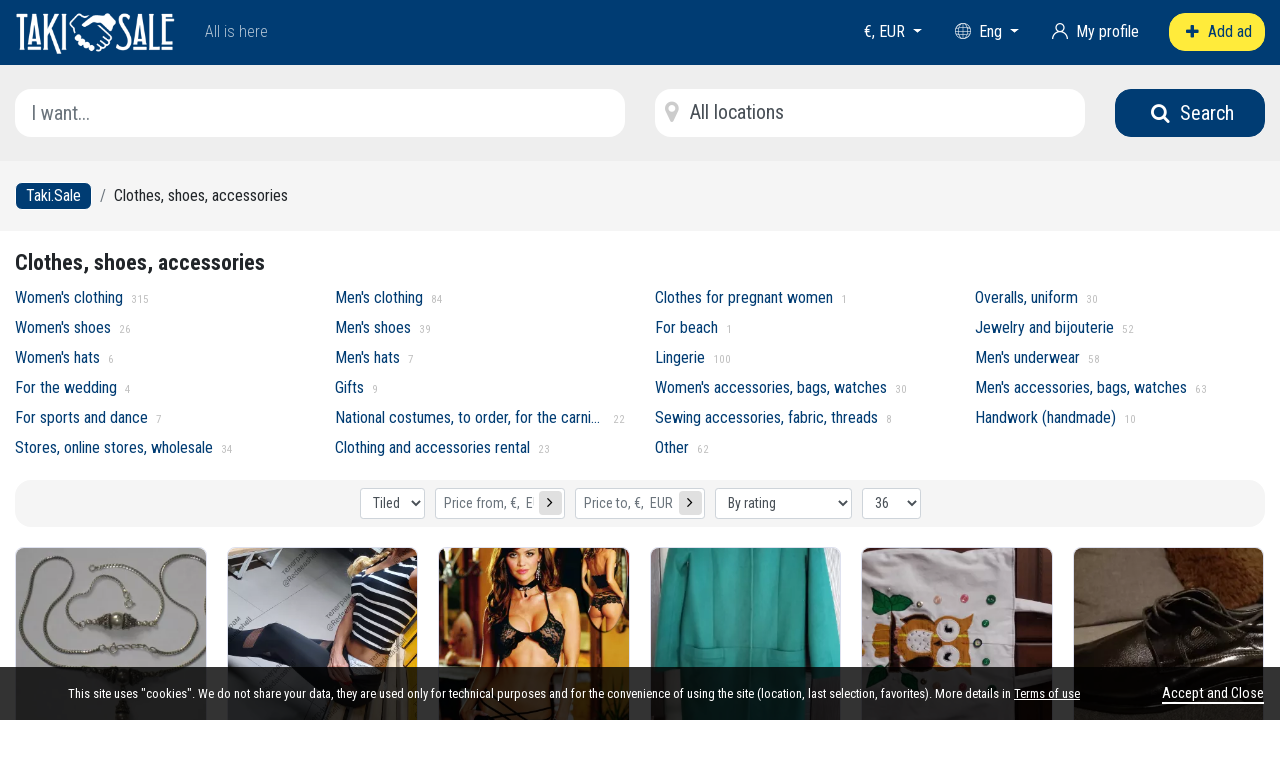

--- FILE ---
content_type: text/html; charset=UTF-8
request_url: https://taki.sale/odezhda_i_aksessuary
body_size: 11541
content:

<!DOCTYPE html>
<html lang="en">
<head>
	<meta charset="utf-8" />
	<meta name="viewport" content="width=device-width, initial-scale=1, shrink-to-fit=no">
		<title>Clothes, shoes, accessories, Taki.Sale</title>
	
			
	<link href="/cache/app.min.css?v=7b0fbb3b45dddea4017f0a5f2ed3dc9c" rel="stylesheet" />
	<link href="https://cdnjs.cloudflare.com/ajax/libs/font-awesome/5.15.2/css/all.min.css" rel="stylesheet" />
	<script src="/cache/app.min.js?v=fe202f068513d9a35a0352f9c3febbe6"></script>
	
	<link href="https://taki.sale/img/icons/takisale3.png" rel="image_src" />
	<meta property="og:title" content="Clothes, shoes, accessories, Taki.Sale" />
	<meta property="og:type" content="website" />
	<meta property="og:url" content="https://taki.sale/odezhda_i_aksessuary" />
	<meta property="og:description" content="" />
	<meta property="og:image" content="https://taki.sale/img/icons/takisale3.png" />
	<meta property="og:site_name" content="Taki.Sale" />
	
		
	<meta name="DC.Title" content="Clothes, shoes, accessories, Taki.Sale">
	<meta name="DC.Creator" content="Taki.Sale">
	<meta name="DC.Subject" content="">
	<meta name="DC.Description" content="">
	<meta name="DC.Publisher" content="Taki.Sale">
		<meta name="DC.Type" content="Text">
	<meta name="DC.Format" content="text/html">
	<meta name="DC.Identifier" content="https://taki.sale/odezhda_i_aksessuary">
	<meta name="DC.Language" content="en-EN">
	<meta name="DC.Coverage" content="World">
	<meta name="DC.Rights" content="© Taki.Sale — All rights reserved, 2026">
	
	<link rel="alternate" href="https://taki.sale/odezhda_i_aksessuary" hreflang="x-default" />
	<link rel="alternate" href="https://taki.sale/uk/odezhda_i_aksessuary" hreflang="uk" />
	<link rel="alternate" href="https://taki.sale/ru/odezhda_i_aksessuary" hreflang="ru" />
		
	<link rel="apple-touch-icon-precomposed" sizes="57x57" href="/img/icons/apple-touch-icon-57x57.png" />
	<link rel="apple-touch-icon-precomposed" sizes="114x114" href="/img/icons/apple-touch-icon-114x114.png" />
	<link rel="apple-touch-icon-precomposed" sizes="72x72" href="/img/icons/apple-touch-icon-72x72.png" />
	<link rel="apple-touch-icon-precomposed" sizes="144x144" href="/img/icons/apple-touch-icon-144x144.png" />
	<link rel="apple-touch-icon-precomposed" sizes="60x60" href="/img/icons/apple-touch-icon-60x60.png" />
	<link rel="apple-touch-icon-precomposed" sizes="120x120" href="/img/icons/apple-touch-icon-120x120.png" />
	<link rel="apple-touch-icon-precomposed" sizes="76x76" href="/img/icons/apple-touch-icon-76x76.png" />
	<link rel="apple-touch-icon-precomposed" sizes="152x152" href="/img/icons/apple-touch-icon-152x152.png" />
	<link rel="icon" type="image/png" href="/img/icons/favicon-196x196.png" sizes="196x196" />
	<link rel="icon" type="image/png" href="/img/icons/favicon-96x96.png" sizes="96x96" />
	<link rel="icon" type="image/png" href="/img/icons/favicon-32x32.png" sizes="32x32" />
	<link rel="icon" type="image/png" href="/img/icons/favicon-16x16.png" sizes="16x16" />
	<link rel="icon" type="image/png" href="/img/icons/favicon-128.png" sizes="128x128" />
	
	<link rel="manifest" href="/manifest.json" />
	
	<meta name="theme-color" content="#003c73" />
	<meta name="msapplication-navbutton-color" content="#003c73" />
	<meta name="apple-mobile-web-app-status-bar-style" content="#003c73" />
	
	<script type="application/ld+json">
	{
		"@context": "http://schema.org/",
		"@type": "Organization",
		"url": "https://taki.sale",
		"logo": "https://taki.sale/img/icons/takisale3.png"
	}
	</script>		
	<!-- <meta name="verification" content="fe8e746e40baca219048944b736bb1" /> -->

<!-- <meta name="propeller" content="755f6985c1bfbf55e66a2bdd51fd3136">

<meta name="recreativ-verification" content="dEyA9eE8zjNJ6ypSLZ7gV1BXQfm1bnAfyEKfZZwf" > -->

<!-- <script async src="https://pagead2.googlesyndication.com/pagead/js/adsbygoogle.js?client=ca-pub-1939322765568474"
     crossorigin="anonymous"></script> -->

<!-- Global site tag (gtag.js) - Google Analytics -->
<script async src="https://www.googletagmanager.com/gtag/js?id=G-X021LJWJ7Y"></script>
<script>
  window.dataLayer = window.dataLayer || [];
  function gtag(){dataLayer.push(arguments);}
  gtag('js', new Date());
  gtag('config', 'G-X021LJWJ7Y');
  gtag('config', 'AW-409356077');
</script>

<meta name="p:domain_verify" content="0bf23f4cdc71f4f1b2e85365a1432e78"/>

<script>
function gtag_report_conversion(url) {
  var callback = function () {
    if (typeof(url) != 'undefined') {
      window.location = url;
    }
  };
  gtag('event', 'conversion', {
      'send_to': 'AW-409356077/oIMpCNLIw50CEK2OmcMB',
      'event_callback': callback
  });
  return false;
}
</script>	
	<script type="module">
		import '/pwaupdate.js';
		const el = document.createElement('pwa-update');
		document.body.appendChild(el);
	</script>
	
</head>

<body>
	
		
	<div class="wrap">
		<header>
			<div class="container">
				<div class="row header-row">
					<div class="col-auto d-none mobile-buttons-icon">
						<i class="iconf-th"></i>
					</div>
					<div class="col-auto">
						<a href="/" class="logo">
							<img src="/img/logo-white.png" title="To the main" alt="To the main" />
						</a>
					</div>
					<div class="col-auto logo-slogan">
						All is here					</div>
					<div class="col-auto mobile-search-icon">
						<i class="iconf-search"></i>
					</div>
					<div class="col buttons-container">
						<div class="row buttons-row">
							<div class="col col-lg-auto favorites-container">
								<a href="/favorites" title="Favorites">
									<i class="iconf-heart-empty"></i><span id="favorites-count">0</span>
								</a>
							</div>
							<div class="col col-lg-auto currency">
								<a href="#" class="dropdown-toggle" data-toggle="dropdown" aria-haspopup="true" aria-expanded="true">
									<span>€,  EUR</span>
								</a>
								<ul class="dropdown-menu" x-placement="bottom-start">
																			<li><a class="dropdown-item" href="/odezhda_i_aksessuary?currency=EUR">€,  EUR</a></li>
																			<li><a class="dropdown-item" href="/odezhda_i_aksessuary?currency=USD">$,  USD</a></li>
																			<li><a class="dropdown-item" href="/odezhda_i_aksessuary?currency=GBP">£,  GBP</a></li>
																			<li><a class="dropdown-item" href="/odezhda_i_aksessuary?currency=UAH">₴,  UAH</a></li>
																			<li><a class="dropdown-item" href="/odezhda_i_aksessuary?currency=ILS">₪,  ILS</a></li>
																			<li><a class="dropdown-item" href="/odezhda_i_aksessuary?currency=PLN">zł, PLN</a></li>
																			<li><a class="dropdown-item" href="/odezhda_i_aksessuary?currency=TRY">₺,  TRY</a></li>
																			<li><a class="dropdown-item" href="/odezhda_i_aksessuary?currency=RUB">₽,  RUB</a></li>
																			<li><a class="dropdown-item" href="/odezhda_i_aksessuary?currency=BYN">Br, BYN</a></li>
																			<li><a class="dropdown-item" href="/odezhda_i_aksessuary?currency=KZT">₸,  KZT</a></li>
																			<li><a class="dropdown-item" href="/odezhda_i_aksessuary?currency=UZS">So'm,UZS</a></li>
																			<li><a class="dropdown-item" href="/odezhda_i_aksessuary?currency=AZN">₼,  AZN</a></li>
																			<li><a class="dropdown-item" href="/odezhda_i_aksessuary?currency=CNY">圓, CNY</a></li>
																			<li><a class="dropdown-item" href="/odezhda_i_aksessuary?currency=JPY">¥,  JPY</a></li>
																			<li><a class="dropdown-item" href="/odezhda_i_aksessuary?currency=GEL">₾,  GEL</a></li>
																			<li><a class="dropdown-item" href="/odezhda_i_aksessuary?currency=KGS">с,  KGS</a></li>
																	</ul>
							</div>
							<div class="col col-lg-auto lng">
								<a href="#" class="dropdown-toggle" data-toggle="dropdown" aria-haspopup="true" aria-expanded="true">
									<i class="iconf-language"></i> <span>Eng</span>
								</a>
								<ul class="dropdown-menu" x-placement="bottom-start">
																			<li><a class="dropdown-item" href="/odezhda_i_aksessuary">English</a></li>
																			<li><a class="dropdown-item" href="/uk/odezhda_i_aksessuary">Українська</a></li>
																			<li><a class="dropdown-item" href="/ru/odezhda_i_aksessuary">Русский</a></li>
																	</ul>
							</div>
							
							

	<div class="col col-lg-auto user">
		<a href="https://taki.sale/my"><i class="iconf-user"></i><span> My profile</span></a>
	</div>

							
						</div>
					</div>
					<div class="col-lg-auto add-button">
						<a href="/add" class="btn btn-add"><i class="iconf-plus"></i> <span>Add ad</span></a>
					</div>
				</div>
			</div>
		</header>
		<div class="header-backdrop"></div>
		
				
		<main class="main-container">
			
<section class="search">
	<div class="container">
		<form action="/search" method="get">
			<div class="row">
				<div class="col-lg-6">
					<input type="text" name="q" value="" id="filter-search" placeholder="I want..." 
					class="form-control form-control-lg" required />
				</div>
				<div class="col-lg mt-2 mt-lg-0">
					<input type="hidden" name="location" value="" id="filter-region-input" />
					<div id="filter-region-button" class="filter-region form-control form-control-lg" data-ref="odezhda_i_aksessuary" />
						All locations					</div>
					<span class="input-icon"><i class="iconf-location"></i></span>
				</div>
				<div class="col-lg-auto text-center mt-2 mt-lg-0">
					<button type="submit" class="btn btn-lg btn-primary"><i class="iconf-search"></i> Search</button>
				</div>
			</div>
		</form>
	</div>
</section>
			
<div class="breadcrumbs-container">
	<div class="container">
		<nav><ol class="breadcrumb" vocab="https://schema.org/" typeof="BreadcrumbList">
		<li class="breadcrumb-item" property="itemListElement" typeof="ListItem">
			<a href="/" property="item" typeof="WebPage">
				<span property="name">Taki.Sale</span></a>
			<meta property="position" content="1">
		</li>
				<li class="breadcrumb-item" property="itemListElement" typeof="ListItem">
					<span property="name">Clothes, shoes, accessories</span>
					<meta property="position" content="2">
				</li></ol></nav>	</div>
</div>
	
<div class="container mb-2">
	<h1>Clothes, shoes, accessories</h1>
	</div>

<div class="container mb-3">
	<div class="category-grid row">
					
			<div class="item col-lg-3 col-md-4">
				<a href="https://taki.sale/odezhda_i_aksessuary/zhenskaja_odezhda" class="text-truncate">Women&#039;s clothing</a>
								<span class="fsize0 fcolor6 ml-2 text-nowrap">315</span>
							</div>

					
			<div class="item col-lg-3 col-md-4">
				<a href="https://taki.sale/odezhda_i_aksessuary/muzhskaja_odezhda" class="text-truncate">Men&#039;s clothing</a>
								<span class="fsize0 fcolor6 ml-2 text-nowrap">84</span>
							</div>

					
			<div class="item col-lg-3 col-md-4">
				<a href="https://taki.sale/odezhda_i_aksessuary/odezhda_dlja_beremennykh" class="text-truncate">Clothes for pregnant women</a>
								<span class="fsize0 fcolor6 ml-2 text-nowrap">1</span>
							</div>

					
			<div class="item col-lg-3 col-md-4">
				<a href="https://taki.sale/odezhda_i_aksessuary/specodezhda_uniforma" class="text-truncate">Overalls, uniform</a>
								<span class="fsize0 fcolor6 ml-2 text-nowrap">30</span>
							</div>

					
			<div class="item col-lg-3 col-md-4">
				<a href="https://taki.sale/odezhda_i_aksessuary/zhenskaja_obuv" class="text-truncate">Women&#039;s shoes</a>
								<span class="fsize0 fcolor6 ml-2 text-nowrap">26</span>
							</div>

					
			<div class="item col-lg-3 col-md-4">
				<a href="https://taki.sale/odezhda_i_aksessuary/muzhskaja_obuv" class="text-truncate">Men&#039;s shoes</a>
								<span class="fsize0 fcolor6 ml-2 text-nowrap">39</span>
							</div>

					
			<div class="item col-lg-3 col-md-4">
				<a href="https://taki.sale/odezhda_i_aksessuary/pljazhnaja_odezhda" class="text-truncate">For beach</a>
								<span class="fsize0 fcolor6 ml-2 text-nowrap">1</span>
							</div>

					
			<div class="item col-lg-3 col-md-4">
				<a href="https://taki.sale/odezhda_i_aksessuary/juvelirnye_izdelija_i_bizhuterija" class="text-truncate">Jewelry and bijouterie</a>
								<span class="fsize0 fcolor6 ml-2 text-nowrap">52</span>
							</div>

					
			<div class="item col-lg-3 col-md-4">
				<a href="https://taki.sale/odezhda_i_aksessuary/zhenskie_golovnye_ubory" class="text-truncate">Women&#039;s hats</a>
								<span class="fsize0 fcolor6 ml-2 text-nowrap">6</span>
							</div>

					
			<div class="item col-lg-3 col-md-4">
				<a href="https://taki.sale/odezhda_i_aksessuary/muzhskie_golovnye_ubory" class="text-truncate">Men&#039;s hats</a>
								<span class="fsize0 fcolor6 ml-2 text-nowrap">7</span>
							</div>

					
			<div class="item col-lg-3 col-md-4">
				<a href="https://taki.sale/odezhda_i_aksessuary/zhenskoe_bele_kupalniki" class="text-truncate">Lingerie</a>
								<span class="fsize0 fcolor6 ml-2 text-nowrap">100</span>
							</div>

					
			<div class="item col-lg-3 col-md-4">
				<a href="https://taki.sale/odezhda_i_aksessuary/muzhskoe_bele" class="text-truncate">Men&#039;s underwear</a>
								<span class="fsize0 fcolor6 ml-2 text-nowrap">58</span>
							</div>

					
			<div class="item col-lg-3 col-md-4">
				<a href="https://taki.sale/odezhda_i_aksessuary/svadebnaja_odezhda" class="text-truncate">For the wedding</a>
								<span class="fsize0 fcolor6 ml-2 text-nowrap">4</span>
							</div>

					
			<div class="item col-lg-3 col-md-4">
				<a href="https://taki.sale/odezhda_i_aksessuary/podarki" class="text-truncate">Gifts</a>
								<span class="fsize0 fcolor6 ml-2 text-nowrap">9</span>
							</div>

					
			<div class="item col-lg-3 col-md-4">
				<a href="https://taki.sale/odezhda_i_aksessuary/zhenskie_aksessuary" class="text-truncate">Women&#039;s accessories, bags, watches</a>
								<span class="fsize0 fcolor6 ml-2 text-nowrap">30</span>
							</div>

					
			<div class="item col-lg-3 col-md-4">
				<a href="https://taki.sale/odezhda_i_aksessuary/muzhskie_aksessuary" class="text-truncate">Men&#039;s accessories, bags, watches</a>
								<span class="fsize0 fcolor6 ml-2 text-nowrap">63</span>
							</div>

					
			<div class="item col-lg-3 col-md-4">
				<a href="https://taki.sale/odezhda_i_aksessuary/dlja_sporta_i_tancev" class="text-truncate">For sports and dance</a>
								<span class="fsize0 fcolor6 ml-2 text-nowrap">7</span>
							</div>

					
			<div class="item col-lg-3 col-md-4">
				<a href="https://taki.sale/odezhda_i_aksessuary/karnaval" class="text-truncate">National costumes, to order, for the carnival</a>
								<span class="fsize0 fcolor6 ml-2 text-nowrap">22</span>
							</div>

					
			<div class="item col-lg-3 col-md-4">
				<a href="https://taki.sale/odezhda_i_aksessuary/shvejjnaja_furnitura" class="text-truncate">Sewing accessories, fabric, threads</a>
								<span class="fsize0 fcolor6 ml-2 text-nowrap">8</span>
							</div>

					
			<div class="item col-lg-3 col-md-4">
				<a href="https://taki.sale/odezhda_i_aksessuary/sdelano_rukami_khendmejjd_f07e" class="text-truncate">Handwork (handmade)</a>
								<span class="fsize0 fcolor6 ml-2 text-nowrap">10</span>
							</div>

					
			<div class="item col-lg-3 col-md-4">
				<a href="https://taki.sale/odezhda_i_aksessuary/magaziny_internet_magaziny_opt" class="text-truncate">Stores, online stores, wholesale</a>
								<span class="fsize0 fcolor6 ml-2 text-nowrap">34</span>
							</div>

					
			<div class="item col-lg-3 col-md-4">
				<a href="https://taki.sale/odezhda_i_aksessuary/clothing_and_accessories_rental" class="text-truncate">Clothing and accessories rental</a>
								<span class="fsize0 fcolor6 ml-2 text-nowrap">23</span>
							</div>

					
			<div class="item col-lg-3 col-md-4">
				<a href="https://taki.sale/odezhda_i_aksessuary/prochee_b702" class="text-truncate">Other</a>
								<span class="fsize0 fcolor6 ml-2 text-nowrap">62</span>
							</div>

			</div>
</div>


<div class="board-filter">
	<div class="container">
		
					
				
	</div>
</div>

<script>
	$(function() {
		/* $('.board-filter-items select[name=group]').on('change', function() {
			var url = $('option:selected', this).attr('data-url');
			if (!url) return false;
			window.location.href = '/'+url;
		}); */
		
		$('.filter-select select').on('change', filter_count);
		$('.filter-select .fromto-field input').on('blur', filter_count);
		$('.fn-filter-submit').on('click', filter_submit);
		
		function filter_count() {
			var url = filter_build_param() + '&mode=ajax';
			var button = $('.fn-filter-submit');
			
			$.getJSON({
				url: url,
				timeout: 180000,
				beforeSend: function() {
					button.prop('disabled', true);
					//button.html('<div class="loader"></div>');
				},
				success: function(data) {
					button.css('display', 'inline-block');
					button.prop('disabled', false);
					if (data.count > 0)
						button.html('Show '+data.count+' '+data.decl);
					else {
						button.html('No ads');
						button.prop('disabled', true);
					}
				},
				error: function() {
					button.html('Error loading');
				}
			});
			//console.log(param);
		}
		
		function filter_build_param() {
			var option, param;
			var filter_params = [];
			
			$('.filter-select').each(function(indx, element) {
				option = $(this).attr('data-option');
				if (option) {
					param = "";
					$('option:selected', this).each(function(indx, element) {
						var val = $(element).val();
						if (val) param += '-'+val;
					});
					
					var field1 = $('input[type=text].field1', this).val();
					var field2 = $('input[type=text].field2', this).val();
					if (field1 !== undefined && field1 !== undefined) {
						if (field2 !== "" && field1 === "") field1 = 0;
						if (field1 !== "") param += '-'+field1;
						if (field2 !== "") param += '-'+field2;
					}
					
					if (param) {
						filter_params.push(option+param);
					}
				}
			});
			
			if (filter_params.length > 0) {
				filter_params = filter_params.join('_');
				//console.log(filter_params);
			}
			
						var add_params = '';
			return '/odezhda_i_aksessuary?filter='+filter_params+add_params;
		}
		
		function filter_submit() {
			var param = filter_build_param();
			window.location.href = param;
		};
	});
</script>

<div class="container">
	
	
<section class="sort-filter my-3">
	<form id="sort-filter-form" action="/odezhda_i_aksessuary" method="get">
						<div class="form-row justify-content-center">
			
			<div class="col-md-auto mb-2 mb-lg-0">
				<select name="view" onchange="document.forms['sort-filter-form'].submit()" class="form-control form-control-sm">

					<option value="galery" selected="selected">Tiled</option><option value="list">List</option>				</select>
			</div>
			
			<div class="col-md-auto mb-2 mb-lg-0">
				<div class="form-row fromto-field">
					<div class="col-6 col-lg-auto">
						<input type="text" name="costFrom" value="" placeholder="Price from, €,  EUR" class="form-control form-control-sm" />
						<button class="fromto-button"><i class="iconf-angle-right"></i></button>
					</div>
					<div class="col-6 col-lg-auto">
						<input type="text" name="costTo" value="" placeholder="Price to, €,  EUR" class="form-control form-control-sm" />
						<button class="fromto-button"><i class="iconf-angle-right"></i></button>
					</div>
				</div>
			</div>
			
			<div class="col-6 col-md-auto mb-2 mb-lg-0">
				<select name="sort" onchange="document.forms['sort-filter-form'].submit()" class="form-control form-control-sm">
					<option value="">By rating</option>

					<option value="costUp">Price ascending</option><option value="costDown">Price Descending</option><option value="date">By date added</option>				</select>
			</div>
			
			<div class="col-6 col-md-auto">
				<select name="coef" onchange="document.forms['sort-filter-form'].submit()" class="form-control form-control-sm">

					<option value="36" selected="selected">36</option><option value="72">72</option><option value="144">144</option>				</select>
			</div>
		</div>
	</form>
</section>		
			<div class="grid-galery">
				
<div class="item">
	<div class="item-wrap">
		<div class="item-img">
			<a href="/i21975-kole-i-braslet-serebrjanye-ruchnojj-raboty.html" title="Колье и браслет серебряные ручной работы">
				<img class="lload" data-original="/uploads/board/thumbs/21/21975_0_kole-i-braslet-9b66.webp" src="/img/lload.gif" alt="Колье и браслет серебряные ручной работы" />											</a>
		</div>
		<div class="item-content">
			<div class="title">
				<a href="/i21975-kole-i-braslet-serebrjanye-ruchnojj-raboty.html" title="Колье и браслет серебряные ручной работы">Колье и браслет серебряные ручной работы</a>
			</div>
			<div class="row">
				<div class="col"><div class="cost">156,79 <small>€,  EUR</small></div></div>
				<div class="col-auto">
					<span class="fav-link j_link" data-id="21975" data-toggle="tooltip" title="To favorites">
						<i class="iconf-heart-empty"></i>					</span>
				</div>
			</div>
		</div>
		
		<!-- Кнопки администратора -->
				
	</div>
</div>
<div class="item">
	<div class="item-wrap">
		<div class="item-img">
			<a href="/i247289-noshenye-trusiki-bu-prodam.html" title="Ношеные трусики бу продам">
				<img class="lload" data-original="/uploads/board/thumbs/247/247289_0_photo-1672907026e78.webp" src="/img/lload.gif" alt="Ношеные трусики бу продам" />											</a>
		</div>
		<div class="item-content">
			<div class="title">
				<a href="/i247289-noshenye-trusiki-bu-prodam.html" title="Ношеные трусики бу продам">Ношеные трусики бу продам</a>
			</div>
			<div class="row">
				<div class="col"><div class="cost">6,86 <small>€,  EUR</small></div></div>
				<div class="col-auto">
					<span class="fav-link j_link" data-id="247289" data-toggle="tooltip" title="To favorites">
						<i class="iconf-heart-empty"></i>					</span>
				</div>
			</div>
		</div>
		
		<!-- Кнопки администратора -->
				
	</div>
</div>
<div class="item">
	<div class="item-wrap">
		<div class="item-img">
			<a href="/i3109-eroticheskoe-bele-erotichna-blizna-jeroticheskoe-bele-optom-dropshipping.html" title="Еротическое белье  еротична білизна  эротическое белье Оптом Дропшиппинг">
				<img class="lload" data-original="/uploads/board/thumbs/3/3109_0_36816-12923.webp" src="/img/lload.gif" alt="Еротическое белье  еротична білизна  эротическое белье Оптом Дропшиппинг" />											</a>
		</div>
		<div class="item-content">
			<div class="title">
				<a href="/i3109-eroticheskoe-bele-erotichna-blizna-jeroticheskoe-bele-optom-dropshipping.html" title="Еротическое белье  еротична білизна  эротическое белье Оптом Дропшиппинг">Еротическое белье  еротична білизна  эротическое белье Оптом Дропшиппинг</a>
			</div>
			<div class="row">
				<div class="col"><div class="cost">1,41 <small>€,  EUR</small></div></div>
				<div class="col-auto">
					<span class="fav-link j_link" data-id="3109" data-toggle="tooltip" title="To favorites">
						<i class="iconf-heart-empty"></i>					</span>
				</div>
			</div>
		</div>
		
		<!-- Кнопки администратора -->
				
	</div>
</div>
<div class="item">
	<div class="item-wrap">
		<div class="item-img">
			<a href="/i233514-palto-osennee-firmy-elema-v-otlichnom-sostojanii..html" title="Пальто осеннее фирмы ELEMA в отличном состоянии.">
				<img class="lload" data-original="/uploads/board/thumbs/233/233514_0_img-20221009-179dc3.webp" src="/img/lload.gif" alt="Пальто осеннее фирмы ELEMA в отличном состоянии." />											</a>
		</div>
		<div class="item-content">
			<div class="title">
				<a href="/i233514-palto-osennee-firmy-elema-v-otlichnom-sostojanii..html" title="Пальто осеннее фирмы ELEMA в отличном состоянии.">Пальто осеннее фирмы ELEMA в отличном состоянии.</a>
			</div>
			<div class="row">
				<div class="col"><div class="cost">22,16 <small>€,  EUR</small><span class="cost_sign"><i class="iconf-down fcolor10" data-toggle="tooltip" title="Price lowered"></i></span></div></div>
				<div class="col-auto">
					<span class="fav-link j_link" data-id="233514" data-toggle="tooltip" title="To favorites">
						<i class="iconf-heart-empty"></i>					</span>
				</div>
			</div>
		</div>
		
		<!-- Кнопки администратора -->
				
	</div>
</div>
<div class="item">
	<div class="item-wrap">
		<div class="item-img">
			<a href="/i13316-sumka-shopper.html" title="Сумка шоппер">
				<img class="lload" data-original="/uploads/board/thumbs/13/13316_0_20210920-1219042381.webp" src="/img/lload.gif" alt="Сумка шоппер" />											</a>
		</div>
		<div class="item-content">
			<div class="title">
				<a href="/i13316-sumka-shopper.html" title="Сумка шоппер">Сумка шоппер</a>
			</div>
			<div class="row">
				<div class="col"><div class="cost">7,84 <small>€,  EUR</small><span class="cost_sign"><i class="iconf-up fcolor9" data-toggle="tooltip" title="Price increased"></i></span></div></div>
				<div class="col-auto">
					<span class="fav-link j_link" data-id="13316" data-toggle="tooltip" title="To favorites">
						<i class="iconf-heart-empty"></i>					</span>
				</div>
			</div>
		</div>
		
		<!-- Кнопки администратора -->
				
	</div>
</div>
<div class="item">
	<div class="item-wrap">
		<div class="item-img">
			<a href="/i14909-prodam-muzhskie-tufli-polskie-bu-odessa.html" title="Продам мужские туфли польские б/у Одесса">
				<img class="lload" data-original="/uploads/board/thumbs/14/14909_0_7dbd2ef2-2e54-4dbcd.webp" src="/img/lload.gif" alt="Продам мужские туфли польские б/у Одесса" />											</a>
		</div>
		<div class="item-content">
			<div class="title">
				<a href="/i14909-prodam-muzhskie-tufli-polskie-bu-odessa.html" title="Продам мужские туфли польские б/у Одесса">Продам мужские туфли польские б/у Одесса</a>
			</div>
			<div class="row">
				<div class="col"><div class="cost">17,64 <small>€,  EUR</small><span class="cost_sign"><i class="iconf-up fcolor9" data-toggle="tooltip" title="Price increased"></i></span></div></div>
				<div class="col-auto">
					<span class="fav-link j_link" data-id="14909" data-toggle="tooltip" title="To favorites">
						<i class="iconf-heart-empty"></i>					</span>
				</div>
			</div>
		</div>
		
		<!-- Кнопки администратора -->
				
	</div>
</div>
<div class="item">
	<div class="item-wrap">
		<div class="item-img">
			<a href="/i13366-kurtka-iz-naturalnojj-ovchiny--kuzhukh-..html" title="Куртка из натуральной овчины ( кужух ).">
				<img class="lload" data-original="/uploads/board/thumbs/13/13366_0_img-3107458f.webp" src="/img/lload.gif" alt="Куртка из натуральной овчины ( кужух )." />											</a>
		</div>
		<div class="item-content">
			<div class="title">
				<a href="/i13366-kurtka-iz-naturalnojj-ovchiny--kuzhukh-..html" title="Куртка из натуральной овчины ( кужух ).">Куртка из натуральной овчины ( кужух ).</a>
			</div>
			<div class="row">
				<div class="col"><div class="cost">35,28 <small>€,  EUR</small><span class="cost_sign"><i class="iconf-up fcolor9" data-toggle="tooltip" title="Price increased"></i></span></div></div>
				<div class="col-auto">
					<span class="fav-link j_link" data-id="13366" data-toggle="tooltip" title="To favorites">
						<i class="iconf-heart-empty"></i>					</span>
				</div>
			</div>
		</div>
		
		<!-- Кнопки администратора -->
				
	</div>
</div>
<div class="item">
	<div class="item-wrap">
		<div class="item-img">
			<a href="/i5665-znachki.html" title="значки">
				<img class="lload" data-original="/uploads/board/thumbs/5/5665_0_znachki-ira-40e8b.webp" src="/img/lload.gif" alt="значки" />											</a>
		</div>
		<div class="item-content">
			<div class="title">
				<a href="/i5665-znachki.html" title="значки">значки</a>
			</div>
			<div class="row">
				<div class="col"><div class="cost">0,28 <small>€,  EUR</small></div></div>
				<div class="col-auto">
					<span class="fav-link j_link" data-id="5665" data-toggle="tooltip" title="To favorites">
						<i class="iconf-heart-empty"></i>					</span>
				</div>
			</div>
		</div>
		
		<!-- Кнопки администратора -->
				
	</div>
</div>
<div class="item">
	<div class="item-wrap">
		<div class="item-img">
			<a href="/i235018-brendovaja-sumka-original-coach-1941-dinky.html" title="Брендовая сумка Оригинал COACH 1941 Dinky">
				<img class="lload" data-original="/uploads/board/thumbs/235/235018_0_0-02-05-13ecccf982f.webp" src="/img/lload.gif" alt="Брендовая сумка Оригинал COACH 1941 Dinky" />											</a>
		</div>
		<div class="item-content">
			<div class="title">
				<a href="/i235018-brendovaja-sumka-original-coach-1941-dinky.html" title="Брендовая сумка Оригинал COACH 1941 Dinky">Брендовая сумка Оригинал COACH 1941 Dinky</a>
			</div>
			<div class="row">
				<div class="col"><div class="cost">352,79 <small>€,  EUR</small><span class="cost_sign"><i class="iconf-up fcolor9" data-toggle="tooltip" title="Price increased"></i></span></div></div>
				<div class="col-auto">
					<span class="fav-link j_link" data-id="235018" data-toggle="tooltip" title="To favorites">
						<i class="iconf-heart-empty"></i>					</span>
				</div>
			</div>
		</div>
		
		<!-- Кнопки администратора -->
				
	</div>
</div>
<div class="item">
	<div class="item-wrap">
		<div class="item-img">
			<a href="/i350-odezhda-v-jetnicheskom-stile.html" title="Одежда в этническом стиле">
				<img class="lload" data-original="/uploads/board/thumbs/0/350_0_slide-203fa.jpg" src="/img/lload.gif" alt="Одежда в этническом стиле" />											</a>
		</div>
		<div class="item-content">
			<div class="title">
				<a href="/i350-odezhda-v-jetnicheskom-stile.html" title="Одежда в этническом стиле">Одежда в этническом стиле</a>
			</div>
			<div class="row">
				<div class="col"></div>
				<div class="col-auto">
					<span class="fav-link j_link" data-id="350" data-toggle="tooltip" title="To favorites">
						<i class="iconf-heart-empty"></i>					</span>
				</div>
			</div>
		</div>
		
		<!-- Кнопки администратора -->
				
	</div>
</div>
<div class="item">
	<div class="item-wrap">
		<div class="item-img">
			<a href="/i278872-juvelirnye-ukrashenija-iz-serebra-island-soul.html" title="Ювелирные украшения из серебра Island Soul">
				<img class="lload" data-original="/uploads/board/thumbs/278/278872_0_10650-26ac79e4a90bf.webp" src="/img/lload.gif" alt="Ювелирные украшения из серебра Island Soul" />											</a>
		</div>
		<div class="item-content">
			<div class="title">
				<a href="/i278872-juvelirnye-ukrashenija-iz-serebra-island-soul.html" title="Ювелирные украшения из серебра Island Soul">Ювелирные украшения из серебра Island Soul</a>
			</div>
			<div class="row">
				<div class="col"></div>
				<div class="col-auto">
					<span class="fav-link j_link" data-id="278872" data-toggle="tooltip" title="To favorites">
						<i class="iconf-heart-empty"></i>					</span>
				</div>
			</div>
		</div>
		
		<!-- Кнопки администратора -->
				
	</div>
</div>
<div class="item">
	<div class="item-wrap">
		<div class="item-img">
			<a href="/i224478-magazin-zhnochogo-odjagu.html" title="Магазин жіночого одягу">
				<img class="lload" data-original="/uploads/board/thumbs/224/224478_0_2771787574-w600cc67.webp" src="/img/lload.gif" alt="Магазин жіночого одягу" />								<div class="promo_tape blue"><div>BESTSELLER</div></div>			</a>
		</div>
		<div class="item-content">
			<div class="title">
				<a href="/i224478-magazin-zhnochogo-odjagu.html" title="Магазин жіночого одягу">Магазин жіночого одягу</a>
			</div>
			<div class="row">
				<div class="col"></div>
				<div class="col-auto">
					<span class="fav-link j_link" data-id="224478" data-toggle="tooltip" title="To favorites">
						<i class="iconf-heart-empty"></i>					</span>
				</div>
			</div>
		</div>
		
		<!-- Кнопки администратора -->
				
	</div>
</div>
<div class="item">
	<div class="item-wrap">
		<div class="item-img">
			<a href="/i296-nizhnee-beljo-optom-berrak.com.ua.html" title="Нижнее бельё оптом Berrak.com.ua">
				<img class="lload" data-original="/uploads/board/thumbs/0/296_0_data-products-7cab9.jpg" src="/img/lload.gif" alt="Нижнее бельё оптом Berrak.com.ua" />											</a>
		</div>
		<div class="item-content">
			<div class="title">
				<a href="/i296-nizhnee-beljo-optom-berrak.com.ua.html" title="Нижнее бельё оптом Berrak.com.ua">Нижнее бельё оптом Berrak.com.ua</a>
			</div>
			<div class="row">
				<div class="col"></div>
				<div class="col-auto">
					<span class="fav-link j_link" data-id="296" data-toggle="tooltip" title="To favorites">
						<i class="iconf-heart-empty"></i>					</span>
				</div>
			</div>
		</div>
		
		<!-- Кнопки администратора -->
				
	</div>
</div>
<div class="item">
	<div class="item-wrap">
		<div class="item-img">
			<a href="/i11913-termobeljo-dlja-vsejj-semi.html" title="Термобельё для всей семьи">
				<img class="lload" data-original="/uploads/board/thumbs/11/11913_0_img-20210910-13c826.webp" src="/img/lload.gif" alt="Термобельё для всей семьи" />											</a>
		</div>
		<div class="item-content">
			<div class="title">
				<a href="/i11913-termobeljo-dlja-vsejj-semi.html" title="Термобельё для всей семьи">Термобельё для всей семьи</a>
			</div>
			<div class="row">
				<div class="col"></div>
				<div class="col-auto">
					<span class="fav-link j_link" data-id="11913" data-toggle="tooltip" title="To favorites">
						<i class="iconf-heart-empty"></i>					</span>
				</div>
			</div>
		</div>
		
		<!-- Кнопки администратора -->
				
	</div>
</div>
<div class="item">
	<div class="item-wrap">
		<div class="item-img">
			<a href="/i30376-muzhskaja-i-zhenskaja-obuv-po-vygodnym-cenam-v-gorode-borisove.html" title="МУЖСКАЯ И ЖЕНСКАЯ ОБУВЬ ПО ВЫГОДНЫМ ЦЕНАМ В ГОРОДЕ БОРИСОВЕ!!!">
				<img class="lload" data-original="/uploads/board/thumbs/30/30376_0_akcija-sapogi-2af54.webp" src="/img/lload.gif" alt="МУЖСКАЯ И ЖЕНСКАЯ ОБУВЬ ПО ВЫГОДНЫМ ЦЕНАМ В ГОРОДЕ БОРИСОВЕ!!!" />											</a>
		</div>
		<div class="item-content">
			<div class="title">
				<a href="/i30376-muzhskaja-i-zhenskaja-obuv-po-vygodnym-cenam-v-gorode-borisove.html" title="МУЖСКАЯ И ЖЕНСКАЯ ОБУВЬ ПО ВЫГОДНЫМ ЦЕНАМ В ГОРОДЕ БОРИСОВЕ!!!">МУЖСКАЯ И ЖЕНСКАЯ ОБУВЬ ПО ВЫГОДНЫМ ЦЕНАМ В ГОРОДЕ БОРИСОВЕ!!!</a>
			</div>
			<div class="row">
				<div class="col"></div>
				<div class="col-auto">
					<span class="fav-link j_link" data-id="30376" data-toggle="tooltip" title="To favorites">
						<i class="iconf-heart-empty"></i>					</span>
				</div>
			</div>
		</div>
		
		<!-- Кнопки администратора -->
				
	</div>
</div>
<div class="item">
	<div class="item-wrap">
		<div class="item-img">
			<a href="/i251697-seks-shop-paradise-.html" title="Секс Шоп «Paradise »">
				<img class="lload" data-original="/uploads/board/thumbs/251/251697_0_20230209-1359451ee7.webp" src="/img/lload.gif" alt="Секс Шоп «Paradise »" />											</a>
		</div>
		<div class="item-content">
			<div class="title">
				<a href="/i251697-seks-shop-paradise-.html" title="Секс Шоп «Paradise »">Секс Шоп «Paradise »</a>
			</div>
			<div class="row">
				<div class="col"></div>
				<div class="col-auto">
					<span class="fav-link j_link" data-id="251697" data-toggle="tooltip" title="To favorites">
						<i class="iconf-heart-empty"></i>					</span>
				</div>
			</div>
		</div>
		
		<!-- Кнопки администратора -->
				
	</div>
</div>
<div class="item">
	<div class="item-wrap">
		<div class="item-img">
			<a href="/i920-juvelirnaja_masterskaja_v_grodno_ul_kurchatova_47.html" title="Ювелирная мастерская в Гродно, ул. Курчатова,47">
				<img class="lload" data-original="/uploads/board/thumbs/0/920_0_img-20180721-15c650.webp" src="/img/lload.gif" alt="Ювелирная мастерская в Гродно, ул. Курчатова,47" />											</a>
		</div>
		<div class="item-content">
			<div class="title">
				<a href="/i920-juvelirnaja_masterskaja_v_grodno_ul_kurchatova_47.html" title="Ювелирная мастерская в Гродно, ул. Курчатова,47">Ювелирная мастерская в Гродно, ул. Курчатова,47</a>
			</div>
			<div class="row">
				<div class="col"></div>
				<div class="col-auto">
					<span class="fav-link j_link" data-id="920" data-toggle="tooltip" title="To favorites">
						<i class="iconf-heart-empty"></i>					</span>
				</div>
			</div>
		</div>
		
		<!-- Кнопки администратора -->
				
	</div>
</div>
<div class="item">
	<div class="item-wrap">
		<div class="item-img">
			<a href="/i2699-pokupaju-izdelija-iz-jantarja.html" title="Покупаю изделия из янтаря">
				<img class="lload" data-original="/uploads/board/thumbs/2/2699_0_deeb368e09837b2b513.webp" src="/img/lload.gif" alt="Покупаю изделия из янтаря" />											</a>
		</div>
		<div class="item-content">
			<div class="title">
				<a href="/i2699-pokupaju-izdelija-iz-jantarja.html" title="Покупаю изделия из янтаря">Покупаю изделия из янтаря</a>
			</div>
			<div class="row">
				<div class="col"></div>
				<div class="col-auto">
					<span class="fav-link j_link" data-id="2699" data-toggle="tooltip" title="To favorites">
						<i class="iconf-heart-empty"></i>					</span>
				</div>
			</div>
		</div>
		
		<!-- Кнопки администратора -->
				
	</div>
</div>
<div class="adv" style="width:100%;text-align:center;padding-bottom:20px">
	<!-- между объявами -->

<!--  -->

<!-- Composite Start mgid-->

</div>
<div class="item">
	<div class="item-wrap">
		<div class="item-img">
			<a href="/i5716-juvelrna-majjsternja-m.poznjaki-tc-labrint-vul.-m.-grishka-8.-vd-metro-3-khv..html" title="ЮВЕЛІРНА МАЙСТЕРНЯ м.Позняки ТЦ ЛАБІРИНТ вул. М. Гришка 8. Від метро 3 хв.">
				<img class="lload" data-original="/uploads/board/thumbs/5/5716_0_juvelirnaja-masa3d8.webp" src="/img/lload.gif" alt="ЮВЕЛІРНА МАЙСТЕРНЯ м.Позняки ТЦ ЛАБІРИНТ вул. М. Гришка 8. Від метро 3 хв." />											</a>
		</div>
		<div class="item-content">
			<div class="title">
				<a href="/i5716-juvelrna-majjsternja-m.poznjaki-tc-labrint-vul.-m.-grishka-8.-vd-metro-3-khv..html" title="ЮВЕЛІРНА МАЙСТЕРНЯ м.Позняки ТЦ ЛАБІРИНТ вул. М. Гришка 8. Від метро 3 хв.">ЮВЕЛІРНА МАЙСТЕРНЯ м.Позняки ТЦ ЛАБІРИНТ вул. М. Гришка 8. Від метро 3 хв.</a>
			</div>
			<div class="row">
				<div class="col"></div>
				<div class="col-auto">
					<span class="fav-link j_link" data-id="5716" data-toggle="tooltip" title="To favorites">
						<i class="iconf-heart-empty"></i>					</span>
				</div>
			</div>
		</div>
		
		<!-- Кнопки администратора -->
				
	</div>
</div>
<div class="item">
	<div class="item-wrap">
		<div class="item-img">
			<a href="/i199460-futbolka-kepka.html" title="футболка кепка">
				<img class="lload" data-original="/uploads/board/thumbs/199/199460_0_kepki-1-2d08f.webp" src="/img/lload.gif" alt="футболка кепка" />											</a>
		</div>
		<div class="item-content">
			<div class="title">
				<a href="/i199460-futbolka-kepka.html" title="футболка кепка">футболка кепка</a>
			</div>
			<div class="row">
				<div class="col"></div>
				<div class="col-auto">
					<span class="fav-link j_link" data-id="199460" data-toggle="tooltip" title="To favorites">
						<i class="iconf-heart-empty"></i>					</span>
				</div>
			</div>
		</div>
		
		<!-- Кнопки администратора -->
				
	</div>
</div>
<div class="item">
	<div class="item-wrap">
		<div class="item-img">
			<a href="/i241746-aromatnye-trusiki.html" title="Ароматные трусики">
				<img class="lload" data-original="/uploads/board/thumbs/241/241746_0_photo-2022-12-1fbea.webp" src="/img/lload.gif" alt="Ароматные трусики" />											</a>
		</div>
		<div class="item-content">
			<div class="title">
				<a href="/i241746-aromatnye-trusiki.html" title="Ароматные трусики">Ароматные трусики</a>
			</div>
			<div class="row">
				<div class="col"></div>
				<div class="col-auto">
					<span class="fav-link j_link" data-id="241746" data-toggle="tooltip" title="To favorites">
						<i class="iconf-heart-empty"></i>					</span>
				</div>
			</div>
		</div>
		
		<!-- Кнопки администратора -->
				
	</div>
</div>
<div class="item">
	<div class="item-wrap">
		<div class="item-img">
			<a href="/i248585-sapozhki-italjanskie-ot-kutjur-vero-guoio.html" title="Сапожки Итальянские от кутюр VERO GUOIO">
				<img class="lload" data-original="/uploads/board/thumbs/248/248585_0_opera-snimok-200b4b.webp" src="/img/lload.gif" alt="Сапожки Итальянские от кутюр VERO GUOIO" />											</a>
		</div>
		<div class="item-content">
			<div class="title">
				<a href="/i248585-sapozhki-italjanskie-ot-kutjur-vero-guoio.html" title="Сапожки Итальянские от кутюр VERO GUOIO">Сапожки Итальянские от кутюр VERO GUOIO</a>
			</div>
			<div class="row">
				<div class="col"><div class="cost">19,58 <small>€,  EUR</small></div></div>
				<div class="col-auto">
					<span class="fav-link j_link" data-id="248585" data-toggle="tooltip" title="To favorites">
						<i class="iconf-heart-empty"></i>					</span>
				</div>
			</div>
		</div>
		
		<!-- Кнопки администратора -->
				
	</div>
</div>
<div class="item">
	<div class="item-wrap">
		<div class="item-img">
			<a href="/i326963-muzhskie-klassicheskie-kostjumy-optom.html" title="Мужские классические костюмы оптом">
				<img class="lload" data-original="/uploads/board/thumbs/326/326963_0_11114c9.webp" src="/img/lload.gif" alt="Мужские классические костюмы оптом" />											</a>
		</div>
		<div class="item-content">
			<div class="title">
				<a href="/i326963-muzhskie-klassicheskie-kostjumy-optom.html" title="Мужские классические костюмы оптом">Мужские классические костюмы оптом</a>
			</div>
			<div class="row">
				<div class="col"><div class="cost">24,02 <small>€,  EUR</small></div></div>
				<div class="col-auto">
					<span class="fav-link j_link" data-id="326963" data-toggle="tooltip" title="To favorites">
						<i class="iconf-heart-empty"></i>					</span>
				</div>
			</div>
		</div>
		
		<!-- Кнопки администратора -->
				
	</div>
</div>
<div class="item">
	<div class="item-wrap">
		<div class="item-img">
			<a href="/i237383-prodaju-shlepancy-38r.html" title="Продаю шлепанцы 38р">
				<img class="lload" data-original="/uploads/board/thumbs/237/237383_0_img-20221113-1281fb.webp" src="/img/lload.gif" alt="Продаю шлепанцы 38р" />											</a>
		</div>
		<div class="item-content">
			<div class="title">
				<a href="/i237383-prodaju-shlepancy-38r.html" title="Продаю шлепанцы 38р">Продаю шлепанцы 38р</a>
			</div>
			<div class="row">
				<div class="col"><div class="cost">5,91 <small>€,  EUR</small></div></div>
				<div class="col-auto">
					<span class="fav-link j_link" data-id="237383" data-toggle="tooltip" title="To favorites">
						<i class="iconf-heart-empty"></i>					</span>
				</div>
			</div>
		</div>
		
		<!-- Кнопки администратора -->
				
	</div>
</div>
<div class="item">
	<div class="item-wrap">
		<div class="item-img">
			<a href="/i1578-prodam-plate.html" title="Продам платье">
				<img class="lload" data-original="/uploads/board/thumbs/1/1578_0_69e2b389-e491-4e336.webp" src="/img/lload.gif" alt="Продам платье" />											</a>
		</div>
		<div class="item-content">
			<div class="title">
				<a href="/i1578-prodam-plate.html" title="Продам платье">Продам платье</a>
			</div>
			<div class="row">
				<div class="col"><div class="cost">7,50 <small>€,  EUR</small></div></div>
				<div class="col-auto">
					<span class="fav-link j_link" data-id="1578" data-toggle="tooltip" title="To favorites">
						<i class="iconf-heart-empty"></i>					</span>
				</div>
			</div>
		</div>
		
		<!-- Кнопки администратора -->
				
	</div>
</div>
<div class="item">
	<div class="item-wrap">
		<div class="item-img">
			<a href="/i13357-shkurka-nutrii-gotovaja-k-poshivu..html" title="Шкурка нутрии готовая к пошиву.">
				<img class="lload" data-original="/uploads/board/thumbs/13/13357_0_img-3625cc9a.webp" src="/img/lload.gif" alt="Шкурка нутрии готовая к пошиву." />											</a>
		</div>
		<div class="item-content">
			<div class="title">
				<a href="/i13357-shkurka-nutrii-gotovaja-k-poshivu..html" title="Шкурка нутрии готовая к пошиву.">Шкурка нутрии готовая к пошиву.</a>
			</div>
			<div class="row">
				<div class="col"><div class="cost">5,88 <small>€,  EUR</small></div></div>
				<div class="col-auto">
					<span class="fav-link j_link" data-id="13357" data-toggle="tooltip" title="To favorites">
						<i class="iconf-heart-empty"></i>					</span>
				</div>
			</div>
		</div>
		
		<!-- Кнопки администратора -->
				
	</div>
</div>
<div class="item">
	<div class="item-wrap">
		<div class="item-img">
			<a href="/i2395-baletki_kozhanye_firmy_clarks.html" title="Балетки кожаные фирмы Clarks">
				<img class="lload" data-original="/uploads/board/thumbs/2/2395_0_20210629-1101095fed.webp" src="/img/lload.gif" alt="Балетки кожаные фирмы Clarks" />											</a>
		</div>
		<div class="item-content">
			<div class="title">
				<a href="/i2395-baletki_kozhanye_firmy_clarks.html" title="Балетки кожаные фирмы Clarks">Балетки кожаные фирмы Clarks</a>
			</div>
			<div class="row">
				<div class="col"><div class="cost">7,45 <small>€,  EUR</small></div></div>
				<div class="col-auto">
					<span class="fav-link j_link" data-id="2395" data-toggle="tooltip" title="To favorites">
						<i class="iconf-heart-empty"></i>					</span>
				</div>
			</div>
		</div>
		
		<!-- Кнопки администратора -->
				
	</div>
</div>
<div class="item">
	<div class="item-wrap">
		<div class="item-img">
			<a href="/i29881-naruchnye-chasy-rado-jubile-otlichnyjj-podarok-dlja-sebja-i-blizkikh.html" title="Наручные часы Rado jubile отличный подарок для себя и близких">
				<img class="lload" data-original="/uploads/board/thumbs/29/29881_0_1000007273c437.webp" src="/img/lload.gif" alt="Наручные часы Rado jubile отличный подарок для себя и близких" />											</a>
		</div>
		<div class="item-content">
			<div class="title">
				<a href="/i29881-naruchnye-chasy-rado-jubile-otlichnyjj-podarok-dlja-sebja-i-blizkikh.html" title="Наручные часы Rado jubile отличный подарок для себя и близких">Наручные часы Rado jubile отличный подарок для себя и близких</a>
			</div>
			<div class="row">
				<div class="col"><div class="cost">10,78 <small>€,  EUR</small></div></div>
				<div class="col-auto">
					<span class="fav-link j_link" data-id="29881" data-toggle="tooltip" title="To favorites">
						<i class="iconf-heart-empty"></i>					</span>
				</div>
			</div>
		</div>
		
		<!-- Кнопки администратора -->
				
	</div>
</div>
<div class="item">
	<div class="item-wrap">
		<div class="item-img">
			<a href="/i290720-muzhskie-krossovki-kupit-magazin-sklad-krossfit-telegram.html" title="Мужские кроссовки купить магазин-склад KrossFit телеграм">
				<img class="lload" data-original="/uploads/board/thumbs/290/290720_0_34d14.webp" src="/img/lload.gif" alt="Мужские кроссовки купить магазин-склад KrossFit телеграм" />											</a>
		</div>
		<div class="item-content">
			<div class="title">
				<a href="/i290720-muzhskie-krossovki-kupit-magazin-sklad-krossfit-telegram.html" title="Мужские кроссовки купить магазин-склад KrossFit телеграм">Мужские кроссовки купить магазин-склад KrossFit телеграм</a>
			</div>
			<div class="row">
				<div class="col"><div class="cost">39 <small>€,  EUR</small></div></div>
				<div class="col-auto">
					<span class="fav-link j_link" data-id="290720" data-toggle="tooltip" title="To favorites">
						<i class="iconf-heart-empty"></i>					</span>
				</div>
			</div>
		</div>
		
		<!-- Кнопки администратора -->
				
	</div>
</div>
<div class="item">
	<div class="item-wrap">
		<div class="item-img">
			<a href="/i4356-poshiv_na_zakaz_melkim_optom_v_sankt-peterburge_modnaja_zhenskaja_odezhda.html" title="Пошив на заказ мелким оптом в Санкт-Петербурге модная женская одежда.">
				<img class="lload" data-original="/uploads/board/thumbs/4/4356_0_0-proizvodstvo-4427.webp" src="/img/lload.gif" alt="Пошив на заказ мелким оптом в Санкт-Петербурге модная женская одежда." />											</a>
		</div>
		<div class="item-content">
			<div class="title">
				<a href="/i4356-poshiv_na_zakaz_melkim_optom_v_sankt-peterburge_modnaja_zhenskaja_odezhda.html" title="Пошив на заказ мелким оптом в Санкт-Петербурге модная женская одежда.">Пошив на заказ мелким оптом в Санкт-Петербурге модная женская одежда.</a>
			</div>
			<div class="row">
				<div class="col"><div class="cost">7,72 <small>€,  EUR</small></div></div>
				<div class="col-auto">
					<span class="fav-link j_link" data-id="4356" data-toggle="tooltip" title="To favorites">
						<i class="iconf-heart-empty"></i>					</span>
				</div>
			</div>
		</div>
		
		<!-- Кнопки администратора -->
				
	</div>
</div>
<div class="item">
	<div class="item-wrap">
		<div class="item-img">
			<a href="/i223894-vysokoe-kachestvo-po-nizkim-cenam.html" title="Высокое качество по низким ценам">
				<img class="lload" data-original="/uploads/board/thumbs/223/223894_0_5954064b44b.webp" src="/img/lload.gif" alt="Высокое качество по низким ценам" />											</a>
		</div>
		<div class="item-content">
			<div class="title">
				<a href="/i223894-vysokoe-kachestvo-po-nizkim-cenam.html" title="Высокое качество по низким ценам">Высокое качество по низким ценам</a>
			</div>
			<div class="row">
				<div class="col"><div class="cost">0 <small>€,  EUR</small></div></div>
				<div class="col-auto">
					<span class="fav-link j_link" data-id="223894" data-toggle="tooltip" title="To favorites">
						<i class="iconf-heart-empty"></i>					</span>
				</div>
			</div>
		</div>
		
		<!-- Кнопки администратора -->
				
	</div>
</div>
<div class="item">
	<div class="item-wrap">
		<div class="item-img">
			<a href="/i270290-voennye-tovary-kamplekt-abmundirovanie-soldata-takticheskijj-zhilet-shlem-sapogi..html" title="Военные товары камплект абмундирование солдата, тактический жилет, шлем, сапоги.">
				<img class="lload" data-original="/uploads/board/thumbs/270/270290_0_06e746e3fed1202f4eb.webp" src="/img/lload.gif" alt="Военные товары камплект абмундирование солдата, тактический жилет, шлем, сапоги." />											</a>
		</div>
		<div class="item-content">
			<div class="title">
				<a href="/i270290-voennye-tovary-kamplekt-abmundirovanie-soldata-takticheskijj-zhilet-shlem-sapogi..html" title="Военные товары камплект абмундирование солдата, тактический жилет, шлем, сапоги.">Военные товары камплект абмундирование солдата, тактический жилет, шлем, сапоги.</a>
			</div>
			<div class="row">
				<div class="col"></div>
				<div class="col-auto">
					<span class="fav-link j_link" data-id="270290" data-toggle="tooltip" title="To favorites">
						<i class="iconf-heart-empty"></i>					</span>
				</div>
			</div>
		</div>
		
		<!-- Кнопки администратора -->
				
	</div>
</div>
<div class="item">
	<div class="item-wrap">
		<div class="item-img">
			<a href="/i290729-rashgard--razmer-xl-chernyjj.html" title="Рашгард , размер XL, черный">
				<img class="lload" data-original="/uploads/board/thumbs/290/290729_0_imageb98f.webp" src="/img/lload.gif" alt="Рашгард , размер XL, черный" />											</a>
		</div>
		<div class="item-content">
			<div class="title">
				<a href="/i290729-rashgard--razmer-xl-chernyjj.html" title="Рашгард , размер XL, черный">Рашгард , размер XL, черный</a>
			</div>
			<div class="row">
				<div class="col"></div>
				<div class="col-auto">
					<span class="fav-link j_link" data-id="290729" data-toggle="tooltip" title="To favorites">
						<i class="iconf-heart-empty"></i>					</span>
				</div>
			</div>
		</div>
		
		<!-- Кнопки администратора -->
				
	</div>
</div>
<div class="item">
	<div class="item-wrap">
		<div class="item-img">
			<a href="/i270244-noshenye-bjustgaltery-lifchiki-bra.html" title="Ношеные бюстгалтеры лифчики бра">
				<img class="lload" data-original="/uploads/board/thumbs/270/270244_0_dsc013979bd1.webp" src="/img/lload.gif" alt="Ношеные бюстгалтеры лифчики бра" />											</a>
		</div>
		<div class="item-content">
			<div class="title">
				<a href="/i270244-noshenye-bjustgaltery-lifchiki-bra.html" title="Ношеные бюстгалтеры лифчики бра">Ношеные бюстгалтеры лифчики бра</a>
			</div>
			<div class="row">
				<div class="col"></div>
				<div class="col-auto">
					<span class="fav-link j_link" data-id="270244" data-toggle="tooltip" title="To favorites">
						<i class="iconf-heart-empty"></i>					</span>
				</div>
			</div>
		</div>
		
		<!-- Кнопки администратора -->
				
	</div>
</div>
<div class="item">
	<div class="item-wrap">
		<div class="item-img">
			<a href="/i227932-kole-i-braslet-s-naturalnymi-kamnjami---mix.html" title="Колье и браслет с натуральными камнями - mix">
				<img class="lload" data-original="/uploads/board/thumbs/227/227932_0_big81a579.webp" src="/img/lload.gif" alt="Колье и браслет с натуральными камнями - mix" />								<div class="promo_tape green"><div>SELL-OUT</div></div>			</a>
		</div>
		<div class="item-content">
			<div class="title">
				<a href="/i227932-kole-i-braslet-s-naturalnymi-kamnjami---mix.html" title="Колье и браслет с натуральными камнями - mix">Колье и браслет с натуральными камнями - mix</a>
			</div>
			<div class="row">
				<div class="col"><div class="cost">244,99 <small>€,  EUR</small><span class="cost_sign"><i class="iconf-up fcolor9" data-toggle="tooltip" title="Price increased"></i></span></div></div>
				<div class="col-auto">
					<span class="fav-link j_link" data-id="227932" data-toggle="tooltip" title="To favorites">
						<i class="iconf-heart-empty"></i>					</span>
				</div>
			</div>
		</div>
		
		<!-- Кнопки администратора -->
				
	</div>
</div>
<div class="item">
	<div class="item-wrap">
		<div class="item-img">
			<a href="/i21977-serebrjanyjj-braslet.html" title="серебряный браслет">
				<img class="lload" data-original="/uploads/board/thumbs/21/21977_0_braslet-pod-mik5170.webp" src="/img/lload.gif" alt="серебряный браслет" />											</a>
		</div>
		<div class="item-content">
			<div class="title">
				<a href="/i21977-serebrjanyjj-braslet.html" title="серебряный браслет">серебряный браслет</a>
			</div>
			<div class="row">
				<div class="col"><div class="cost">14,70 <small>€,  EUR</small></div></div>
				<div class="col-auto">
					<span class="fav-link j_link" data-id="21977" data-toggle="tooltip" title="To favorites">
						<i class="iconf-heart-empty"></i>					</span>
				</div>
			</div>
		</div>
		
		<!-- Кнопки администратора -->
				
	</div>
</div>			</div>
		
			<ul class="pagination pagination-sm justify-content-center justify-content-lg-end m-0">
		<li class="page-item active"><a href="/odezhda_i_aksessuary" class="page-link">1</a></li><li class="page-item "><a href="/odezhda_i_aksessuary?page=2" class="page-link">2</a></li><li class="page-item "><a href="/odezhda_i_aksessuary?page=3" class="page-link">3</a></li><li class="page-item"><a href="/odezhda_i_aksessuary?page=4" class="page-link">...</a></li>
	</ul>
	<div class="widget-vip">
		<div class="row">
			<div class="col-auto">
				<h4>Our recommendations (VIP)</h4>
			</div>
			<div class="col-auto">
								<a href="/all/promo-vip" class="btn btn-sm btn-outline-secondary">All recommendations<i class="iconf-angle-right"></i></a>
			</div>
			<div class="col">
				<div class="line"></div>
			</div>
		</div>
		<div class="grid-container">
			<div class="owl-vip-full owl-carousel owl-theme grid-galery">
				
								
			</div>
		</div>
	</div>
<!--
	<div class="widget-vip">
		<div class="row">
			<div class="col-auto">
				<h4>Our recommendations (VIP)</h4>
			</div>
			<div class="col-auto">
								<a href="/all/promo-vip" class="btn btn-sm btn-outline-secondary">All recommendations<i class="iconf-angle-right"></i></a>
			</div>
			<div class="col">
				<div class="line"></div>
			</div>
		</div>
		<div class="grid-container">
			<div class="owl-vip-full owl-carousel owl-theme grid-galery">
				
								
			</div>
		</div>
	</div>



	<div class="container">
		<div class="custom-slider-container mt-3">
			<div class="owl-carousel owl-theme owl-main-slider">
				
														<a href="https://payeer.com/05320034" target="_blank">
											<picture>
							<source class="owl-lazy" media="(max-width: 650px)" data-srcset="/uploads/slider/0/25_1_320x100-ru53.webp">
							<img class="owl-lazy" data-src="/uploads/slider/0/25_0_970x90-ru53.webp" alt="" />
						</picture>
										</a>
																			<a href="https://wallet.advcash.com:443/referral/7b63fd12-36b9-4878-9869-e13f263fe3dd" target="_blank">
											<picture>
							<source class="owl-lazy" media="(max-width: 650px)" data-srcset="/uploads/slider/0/26_1_advcash_black_350.webp">
							<img class="owl-lazy" data-src="/uploads/slider/0/26_0_advcash_black_950.webp" alt="" />
						</picture>
										</a>
																			<a href="https://perfectmoney.com/?ref=25666533" target="_blank">
											<picture>
							<source class="owl-lazy" media="(max-width: 650px)" data-srcset="/uploads/slider/0/35_1_perf-moneyru_3961.webp">
							<img class="owl-lazy" data-src="/uploads/slider/0/35_0_perf-moneyru_9061.webp" alt="" />
						</picture>
										</a>
													
			</div>
		</div>
	</div>

	



-->
	
</div>


		
		</main>
	</div>
	
	<footer>
  		<div class="container my-3">
			<div class="row align-items-center text-center text-md-left">
				<div class="col-lg-3 mb-3 mb-lg-0">
					<a href="/" class="logo">
						<img src="/img/logo-gray.png" title="To the main" alt="To the main" />
					</a>
					<pwa-install id="installComponent">Install app</pwa-install>
				</div>
				<div class="col-lg">
					<div class="row">
						<div class="col-md-auto">
							<nav>
								<ul><li><a href="https://taki.sale/help">Help and Feedback</a></li><li><a href="https://taki.sale/pages/user_agreement">Terms of use</a></li><li><a href="https://taki.sale/pages/rules">Rules for posting information</a></li><li><a href="https://taki.sale/pages/politika_konfidencialnosti">Privacy policy</a></li></ul>							</nav>
						</div>
						<div class="col-md-auto">
							<nav>
								<ul><li><a href="https://taki.sale/pages/adv">Advertising on the website</a></li><li><a href="https://taki.sale/promo">Ad Promotion Services</a></li><li><a href="/pages/kontakty_i_obratnaja_svjaz">Contacts</a></li></ul>							</nav>
						</div>
						<div class="col-md-auto">
							<nav>
								<ul><li><a href="https://taki.sale/pages/chto_takoe_biznes_stranica">Your business page</a></li><li><a href="https://taki.sale/blog/news">Blog</a></li><li><a href="https://taki.sale/pages/partnerskaja_programma">Affiliate program</a></li></ul>							</nav>
						</div>
						<div class="col-md-auto">
							<nav>
								<ul><li><a href="https://taki.sale/users">Top sellers and users</a></li><li><a href="https://taki.sale/shops">Business Pages</a></li><li><a href="https://taki.sale/pages/servisy">Services</a></li></ul>							</nav>
						</div>
					</div>
				</div>
			</div>
		</div>
		<div class="copyright">
			© Taki.Sale — All rights reserved, 2026					</div>
	</footer>
	
	<!-- cookieBar -->
	<div id="cookiebar">
		<div class="row">
			<div class="col-lg text-center">This site uses "cookies". We do not share your data, they are used only for technical purposes and for the convenience of using the site (location, last selection, favorites). More details in <a href="/pages/user_agreement">Terms of use</a></div>
			<div class="col-lg-auto mt-lg-0 mt-2 text-center">
				<span class="button-close">Accept and Close</span>
			</div>
		</div>
	</div>
	
	<script src="/js/bootstrap.bundle.min.js"></script>
	<script src="/cache/app2.min.js?v=157e2a6c986d7ba8d8a1695983ebdf85"></script>
	
	<script type="module" src="https://cdn.jsdelivr.net/npm/@pwabuilder/pwainstall@latest/dist/pwa-install.min.js"></script>
	<script async defer>
		const ref = document.getElementById("installComponent");
		ref.explainer = "This application can be installed on your computer or mobile device. This will allow this web application to look and behave like any other installed application. You'll find it in app lists and can be pinned to your home screen, launcher, or taskbar";
	</script>
	
	<script>var cookiedomain = '.taki.sale';var LNGB = '';var LNG_VYBERITE_MESTOPOLOZHENIE = 'Select location';var LNG_CHITAT_POLNOSTJU = 'Read completely';var LNG_VYBRANO = 'Selected';var LNG_IZ = 'of';var LNG_VYBRANO_VSE = 'All selected';var LNG_POISKOVYJJ_ZAPROS_DOLZHEN_BYT = 'Search term must be longer than 2 characters';var LNG_POISKOVYJJ_ZAPROS_SLISHKOM_DLINNYJJ = 'The search term is too long.';var LNG_VKLJUCHIT_3B51 = 'Enable';var LNG_PRIOSTANOVIT_6953 = 'Pause';var LNG_V_IZBRANNYKH = 'In favorites';var LNG_V_IZBRANNYE = 'To favorites';var LNG_V_DOBAVLENO_V_IZBRANNYE = 'Added to favorites';var LNG_V_UDALENO_IZ_IZBRANNYKH = 'Removed from favorites';$('.feedback_button').on('click', function() {modal('modal_feedback','/feedback',false,'Feedback',false,{width:520});});$('.review-add-button').on('click', function () {var user = $(this).attr('data-user');modal('modal-review-add','/reviews/user/add?user_to='+user,false,'Give feedback',false,{width:450});});$('.review-replay-button').on('click', function () {var user = $(this).attr('data-user');var id = $(this).attr('data-id');modal('review-review-replay','/reviews/user/replay?user_to='+user+'&id='+id,false,'Answer',false,{width:450});});</script>	
	
	
</body>
</html>


--- FILE ---
content_type: text/css
request_url: https://taki.sale/cache/app.min.css?v=7b0fbb3b45dddea4017f0a5f2ed3dc9c
body_size: 16678
content:
@charset 'utf-8';@import url('/css/bootstrap/bootstrap.min.css');@import url('/css/fonts/ifont/css/ifont.css?v=6');@import url('https://fonts.googleapis.com/css?family=Roboto+Condensed:300,400,600,700,800');html,body{height:100%}body{font-family:'Roboto Condensed',sans-serif;display:flex;flex-direction:column}.wrap {flex:1 0 auto}body.bg .wrap {max-width:1340px;min-width:1340px;margin:auto;background-color:#fff;z-index:1}body.bg .bg-link {position:fixed;top:0;left:0;right:0;bottom:0}@media (max-width:1199px) {body.bg .wrap {min-width:inherit}}.container {position:relative}img {max-width:100%;height:auto!important}form label {margin-bottom:.2rem}a {color:#003c73}a:hover,a:active {color:#003c73}blockquote {display:block;margin:0 0 40px 0;border-left:5px #eee solid;padding:35px;font-style:italic}h1{font-size:22px;font-weight:bold}h2{font-size:19px;font-weight:bold}.alert {margin-bottom:.2rem;border-left:5px solid transparent}.alert:last-of-type {margin-bottom:1rem!important}.alert.alert-info {border-left-color:#00BCD4}.alert.alert-danger {border-left-color:#FF5722}.alert.alert-success {border-left-color:#4caf50}.alert.alert-warning {border-left-color:#ffc107}.btn{cursor:pointer;text-decoration:none;border-radius:1rem}.form-control:focus {box-shadow:none}.form-check,.custom-checkbox,.custom-switch {user-select:none}.custom-checkbox .custom-control-input:checked~.custom-control-label::before,.custom-control-input:checked~.custom-control-label::before {border-color:#003c73;background-color:#003c73}.custom-control-input:focus~.custom-control-label::before {box-shadow:none}.custom-control-label {user-select:none}.page-item .page-link {color:inherit}.page-item.active .page-link {background-color:#333;border-color:#333}.breadcrumb {align-items:center;margin:0;padding:1.3rem 0;background-color:transparent}.breadcrumb .breadcrumb-item {align-items:center}.breadcrumb .breadcrumb-item a {padding:1px 10px;border:1px solid;background-color:#003c73;color:#fff;text-decoration:none;border-radius:7px}.breadcrumb .breadcrumb-item a:hover {background-color:transparent;color:inherit}.input-group-prepend.after {margin-right:0;margin-left:-1px}.input-group-prepend.after .input-group-text {border-top-right-radius:.25rem!important;border-bottom-right-radius:.25rem!important}.input-group-prepend.sm {height:calc(1.5em + .5rem + 2px);font-size:.875rem;line-height:1.5}.popover {box-shadow:0 .5rem 1rem rgba(0,0,0,.15)!important}@media (min-width:1200px) {.container {max-width:1340px;}}.btn-primary {color:#fff;background-color:#003c73;border-color:#003c73}.btn-primary:hover {color:#fff;background-color:#0056a5;border-color:#0056a5}.btn-primary.disabled,.btn-primary:disabled {color:#fff;background-color:#003c73;border-color:#003c73}.btn-primary:not(:disabled):not(.disabled):active,.btn-primary:not(:disabled):not(.disabled).active,.show > .btn-primary.dropdown-toggle {color:#fff;background-color:#0056a5;border-color:#0056a5}.btn-add {color:#003c73;background-color:#ffeb3b;border-color:#ffeb3b}.btn-add:hover {color:#003c73;background-color:#ffe500;border-color:#ffe500}.btn-add.disabled,.btn-add:disabled {color:#003c73;background-color:#ffeb3b;border-color:#ffeb3b}.btn-add:not(:disabled):not(.disabled):active,.btn-add:not(:disabled):not(.disabled).active,.show > .btn-add.dropdown-toggle {color:#003c73;background-color:#ffe500;border-color:#ffe500}.btn-add.focus,.btn-add:focus {outline:0;box-shadow:none}input::-webkit-outer-spin-button,input::-webkit-inner-spin-button {-webkit-appearance:none}input[type='number'] {-moz-appearance:textfield}header {position:fixed;left:0;top:0;width:100%;height:65px;display:flex;align-items:center;color:#fff;background-color:#003c73;z-index:1001}header a{color:inherit;text-decoration:none!important}header a:hover{color:inherit}header .header-row {align-items:center;flex-wrap:nowrap}header .logo img{max-width:160px}header .logo-slogan{opacity:.7;font-weight:300}header .mobile-search-icon{display:none;position:absolute;top:-20px;right:55px;height:65px;width:55px;font-size:1.3rem;align-items:center;justify-content:center;border-radius:0}header .buttons-row{justify-content:flex-end;align-items:center}header .buttons-row .favorites-container{display:none}header .buttons-row .favorites-container #favorites-count{font-size:.8rem}header .buttons-row .messages_icon {position:relative;font-size:1.1rem}header .buttons-row .messages_icon .messages_unread_show {position:absolute;top:0;right:-5px;padding:1px 5px;line-height:normal;font-size:11px;font-family:Arial;font-weight:bold;background:#e50000;color:#fff;text-decoration:none;border-radius:7px}header .add-button {text-align:right}@media (max-width:1199px) {header .buttons-row > div{padding-right:10px;padding-left:10px}header .buttons-row .lng a span{display:none}header .buttons-row .balance a span{display:none}header .buttons-row .user a span{display:none}}@media (max-width:991px) {header .mobile-buttons-icon {display:block}header .logo img{max-width:100px}header .logo-slogan{font-size:.8em}header .buttons-container {position:fixed;left:0;bottom:0;display:flex;justify-content:center;width:100%;text-align:center;padding-top:10px;padding-bottom:10px;background-color:#003c73}header .buttons-row{width:100%;justify-content:center}header .buttons-row .dropdown-toggle:after{display:none}}@media (max-width:575px) {header .add-button .btn{position:absolute;top:-33px;right:0;height:65px;width:55px;display:flex;align-items:center;justify-content:center;border-radius:0}header .add-button a span{display:none}header .mobile-search-icon{display:flex}}@media (max-width:360px) {header .logo img{max-width:85px}header .logo-slogan{font-size:.7em;margin-left:-15px}}.header-backdrop {height:65px}.main-container {margin:2rem 0}@media (max-width:575px) {.main-container {margin-top:0}}footer {flex:0 0 auto;position:relative;font-size:.8rem;border-top:4px solid #003c73;background-color:#fff}footer .logo img{width:220px}footer nav > ul {list-style:none;margin:0;padding:0}footer nav > ul > li {margin-bottom:.2rem}footer .copyright {padding:1rem;font-size:.7rem;text-align:center;background-color:#eee;color:#9E9E9E}footer .copyright a{color:#5d5d5d}@media (max-width:991px) {footer .logo {display:inline-block}footer .copyright {margin-bottom:46px}}@media (max-width:767px) {footer {font-size:.9rem}}.a_rev {color:#51A351}.a_rev:hover {color:#333}.d_rev {text-decoration:underline!important}.d_rev:hover {text-decoration:none!important}.hidden {display:none}.strong {font-weight:bold}.underline {text-decoration:underline}.italic {font-style:italic}.line-through {text-decoration:line-through}.nowrap {white-space:nowrap}.clear {clear:both}.clearfix:before,.clearfix:after {content:"";display:table}.clearfix:after {clear:both}.float_right {float:right}.float_left {float:left}.text_left {text-align:left}.text_right {text-align:right}.text_center {text-align:center}.middle {vertical-align:middle}.line_height_2 {line-height:2em}.line_height-normal {line-height:normal}.sup {vertical-align:super}.o_hidden {overflow:hidden}.o_inherit {overflow:inherit}.inline-block {display:inline-block}.m_link {text-decoration:none!important;border-bottom:1px dashed}.m_link:hover {text-decoration:none!important;color:inherit}.j_link {cursor:pointer}.cursor_help {cursor:help}.cursor_default {cursor:default}.mw-300 {max-width:300px}.box {background-color:#fff;background-color:rgba(255,255,255,.95);padding:3rem;border-radius:.25rem}.box_shadow {box-shadow:0px 0px 10px #e8e8e8}@media (max-width:460px) {.box {padding:1rem;background-color:#fff!important}}.box-gr {background:#156196;background:linear-gradient(to bottom,#7ca1bf 0%,#4279a6 50%,#156196 100%)}.fcolor2,.fcolor2 a {color:#003c73} .fcolor3,.fcolor3 a {color:#dd4c39} .fcolor4,.fcolor4 a {color:#707070} .fcolor5,.fcolor5 a {color:#999} .fcolor6,.fcolor6 a {color:silver} .fcolor7,.fcolor7 a {color:#003c73} .fcolor8,.fcolor8 a {color:inherit!important} .fcolor9,.fcolor9 a {color:red} .fcolor10,.fcolor10 a {color:green} .fcolor11,.fcolor11 a {color:#fff} .fcolor12,.fcolor12 a {color:#8BC34A} .bcolor2 {background:#f5f5f5} .brcolor2 {border:1px solid silver;}  .bcolor3 {background:#156196} .brcolor3 {border:1px solid #156196;}  .fsize0 {font-size:.7rem!important}.fsize1 {font-size:.8rem!important}.fsize2 {font-size:.9rem!important}.fsize3 {font-size:1.1rem!important}.fsize4 {font-size:1.2rem!important}.fsize5 {font-size:1.3rem!important}.fsize6 {font-size:1.5rem!important}.fsize7 {font-size:2rem!important}.loader {display:inline-block;width:43px;height:11px;background:url('/img/loader.gif') no-repeat}.loader-button i {display:none}.loader-button:before {content:"";display:inline-block;width:40px;height:11px;background:url('/img/loader-button.gif') center no-repeat}.shidden {position:relative;overflow:hidden}.shidden.show {max-height:inherit!important}.shidden .show-button {position:absolute;bottom:0;left:0;font-size:14px;cursor:pointer;z-index:2;color:#747474;transition:color .3s ease;user-select:none}.shidden .show-button span{border-bottom:1px dashed #747474}.shidden .slowdiv{position:absolute;height:150px;bottom:0;left:0;width:100%;content:'';background:-webkit-linear-gradient(top,rgba(255,255,255,0) 0,rgba(255,255,255,1) 85%,rgba(255,255,255,1) 100%);background:linear-gradient(to bottom,rgba(255,255,255,0) 0,rgba(255,255,255,1) 85%,rgba(255,255,255,1) 100%);filter:progid:DXImageTransform.Microsoft.gradient(startColorstr='#ffffff',endColorstr='#ffffff',GradientType=0)}.verified {display:inline-block;vertical-align:middle;width:20px;height:20px;background:#fff url("/img/verified.svg") no-repeat}.breadcrumbs-container {margin-bottom:1.2rem;background-color:#f5f5f5}.search {padding-top:1.5rem;padding-bottom:1.5rem;margin-top:-2rem;color:#fff;background:#eee}.search form > .row {align-items:flex-end}.search form label {font-weight:600}.search form input {border:none;border-radius:1rem}.search form .filter-region {max-width:528px;border:none;overflow:hidden;text-overflow:ellipsis;border-radius:1rem;white-space:nowrap;padding-left:35px;cursor:pointer}.search form button[type=submit] {width:150px;background-color:#003c73}.search .input-icon {position:absolute;bottom:7px;font-size:1.5rem;color:#ccc}@media (max-width:1199px) {.search form .filter-region {max-width:inherit}}@media (max-width:575px) {.search {display:none}.search.show {display:block;margin-top:0px}}.main-category {margin-top:3rem}.main-category ul{display:flex;flex-wrap:wrap;margin:0;padding:0}.main-category ul li{width:10%;list-style:none}.main-category ul li.big{width:16.66%}.main-category ul li .item{position:relative;display:flex;flex-direction:column;align-items:center;margin:1rem .5rem}.main-category ul li .item .icon{display:flex;justify-content:center;width:100px;height:100px;background-color:#e5ebf1;border-radius:50%}.main-category ul li.big .item .icon{width:150px;height:150px}.main-category ul li .item .icon i{font-size:1.75rem}.main-category ul li .item .icon img{width:50px}.main-category ul li.big .item .icon img{width:65px}.main-category ul li .item a{display:block;text-align:center;font-size:.9rem;margin-top:.5rem;line-height:normal;color:inherit;word-break:break-word!important;overflow-wrap:break-word!important}.main-category ul li .item a:after {position:absolute;top:0;right:0;bottom:0;left:0;z-index:1;pointer-events:auto;content:"";background-color:rgba(0,0,0,0)}@media (max-width:1199px) {.main-category ul li{width:14.28%;list-style:none}.main-category ul li.big{width:14.28%}.main-category ul li.big .item .icon{width:100px;height:100px}.main-category ul li.big .item .icon img{width:50px}}@media (max-width:991px) {.main-category ul li{width:20%}.main-category ul li.big{width:20%}}@media (max-width:767px) {.main-category ul li{width:25%}.main-category ul li.big{width:25%}}@media (max-width:575px) {.main-category ul li{width:50%}.main-category ul li.big{width:50%}}.main-vip {padding:3rem 0}.main-last {padding:3rem 0 1rem;background-color:#f5f5f5}.main-last .grid-galery .item{width:100%;padding:0 5px 0 5px}.main-last .owl-nav {display:block}.main-last .owl-nav .owl-prev, .main-last .owl-nav .owl-next {position:absolute;top:0;bottom:0;display:flex;align-items:center;justify-content:center;width:50px;height:100%;color:#9E9E9E;text-align:center;opacity:0.5}.main-last .owl-nav .owl-prev:hover, .main-last .owl-nav .owl-next:hover {opacity:1}.main-last .owl-nav i {font-size:30px}.main-last .owl-nav i:before {margin:0}.main-last .owl-nav .owl-prev {left:-40px;width:45px}.main-last .owl-nav .owl-next {right:-40px;width:45px}.grid-list .table-row {position:relative;display:flex;height:100%;align-items:center;width:100%;border:1px solid #dee1ef;background-color:#fff;border-radius:8px}.grid-list .table-row.promo_color {background-color:#fbffcf;border:2px solid #ffd25e}.grid-list .table-row > div{padding:.75rem;max-width:100%}.grid-list .table-row > div:nth-child(1) {flex:0 0 100px;text-align:center}.grid-list .table-row > div:nth-child(1) img {width:100px;max-height:100px}.grid-list .table-row > div:nth-child(2) {font-size:.9rem;flex-grow:1}.grid-list .table-row > div:nth-child(3) {flex:0 0 auto;text-align:center;font-weight:bold}.grid-list .table-row .cost .cost_sign{font-size:.9rem}.grid-list .table-row .fav-link {position:absolute;right:5px;top:5px;font-size:1.2rem}.grid-list .table-row .fav-link i{color:#bbb}.grid-list .table-row .fav-link i:hover{color:inherit}.grid-list .table-row .promo_top_label{position:absolute;left:5px;top:5px;width:30px;height:30px;background:url("/promo/img/promo_top.svg") left bottom no-repeat;background-size:30px;opacity:.8}.grid-list .table-row .cost_type{margin-top:-5px}.grid-list .table-row .promo_tape {position:absolute;bottom:-1px;left:-1px;display:flex;height:20px}.grid-list .table-row .promo_tape > div {font-size:10px;font-weight:700;line-height:21px;text-transform:uppercase;padding:0 0 0 5px;color:#fff}.grid-list .table-row .promo_tape:after {content:"";width:20px;height:20px;border:10px solid;border-right-color:transparent!important;cursor:pointer}.grid-list .table-row .promo_tape.orange > div {background:#ff8800}.grid-list .table-row .promo_tape.orange:after {border-color:#ff8800}.grid-list .table-row .promo_tape.green > div {background:#02d458}.grid-list .table-row .promo_tape.green:after {border-color:#02d458}.grid-list .table-row .promo_tape.blue > div {background:#00c0d8}.grid-list .table-row .promo_tape.blue:after {border-color:#00c0d8}.grid-list .table-row .promo_tape.red > div {background:#f00}.grid-list .table-row .promo_tape.red:after {border-color:#f00}.grid-list .table-row .promo_tape.gift > div {background:#736fff}.grid-list .table-row .promo_tape.gift:after {border-color:#736fff}.grid-list .table-row .promo_tape.action > div {background:#f949ff}.grid-list .table-row .promo_tape.action:after {border-color:#f949ff}.grid-galery {display:flex;flex-wrap:wrap;margin:20px -10px}.grid-galery .item{width:16.66%;padding:0 10px 20px 10px}.grid-galery .item .item-wrap {position:relative;border:1px solid #dee1ef;background-color:#fff;border-radius:8px}.grid-galery .item .item-wrap.promo_color {background-color:#fbffcf;border:2px solid #CDDC39}.grid-galery .item .item-wrap:hover {box-shadow:0px 0px 20px -3px rgba(0,0,0,.1)}.grid-galery .item .item-wrap .promo_top_label{position:absolute;left:5px;top:5px;width:40px;height:40px;background:url("/promo/img/promo_top.svg") left top no-repeat;background-size:40px;opacity:.8}.grid-galery .item .item-wrap .item-img img{border-radius:8px 8px 0 0}.grid-galery .item .item-wrap .item-content{padding:.5rem}.grid-galery .item .item-wrap .item-content .title{font-size:.9rem;height:36px;line-height:normal;margin:10px 0;overflow:hidden}.grid-galery .item .item-wrap .item-content .title a{color:inherit}.grid-galery .item .item-wrap .item-content .cost{font-weight:600}.grid-galery .item .item-wrap .item-content .cost .cost_sign{font-size:.9rem}.grid-galery .item .item-wrap .item-content .fav-link i{color:#bbb}.grid-galery .item .item-wrap .item-content .fav-link i:hover{color:inherit}.grid-galery .item .item-wrap .promo_tape {position:absolute;top:-1px;right:-10px;display:flex;height:20px}.grid-galery .item .item-wrap .promo_tape > div {font-size:10px;font-weight:700;line-height:21px;text-transform:uppercase;padding:0 0 0 5px;color:#fff}.grid-galery .item .item-wrap .promo_tape:after {content:"";width:20px;height:20px;border:10px solid;border-right-color:transparent!important;cursor:pointer}.grid-galery .item .item-wrap .promo_tape.orange > div {background:#ff8800}.grid-galery .item .item-wrap .promo_tape.orange:after {border-color:#ff8800}.grid-galery .item .item-wrap .promo_tape.green > div {background:#02d458}.grid-galery .item .item-wrap .promo_tape.green:after {border-color:#02d458}.grid-galery .item .item-wrap .promo_tape.blue > div {background:#00c0d8}.grid-galery .item .item-wrap .promo_tape.blue:after {border-color:#00c0d8}.grid-galery .item .item-wrap .promo_tape.red > div {background:#f00}.grid-galery .item .item-wrap .promo_tape.red:after {border-color:#f00}.grid-galery .item .item-wrap .promo_tape.gift > div {background:#736fff}.grid-galery .item .item-wrap .promo_tape.gift:after {border-color:#736fff}.grid-galery .item .item-wrap .promo_tape.action > div {background:#f949ff}.grid-galery .item .item-wrap .promo_tape.action:after {border-color:#f949ff}.grid-galery .item .item-wrap .admin-buttons {display:none;position:absolute;top:0;left:0;font-size:.8rem;padding:1px;background-color:#fff;border-radius:8px 0 8px 0;opacity:.3}.grid-galery .item .item-wrap .admin-buttons > i {cursor:pointer}.grid-galery .item .item-wrap:hover .admin-buttons {display:flex}@media (max-width:1199px) {.grid-galery .item{width:20%}}@media (max-width:991px) {.grid-galery .item{width:25%}}@media (max-width:767px) {.grid-galery .item{width:33.3%}}@media (max-width:575px) {.grid-galery .item{width:50%}}.show-board .breadcrumb{padding-bottom:.75rem}.show-board .name{font-size:2rem}.show-board .cost {font-size:3rem;font-weight:600;color:#003c73}.show-board .cost .cost_sign{font-size:2rem}.show-board .rate_cost{font-size:1.3rem}.show-board .img_container .img_main {display:flex;justify-content:center;align-items:center;height:330px;margin-bottom:1rem;text-align:center;background-color:#f5f5f5}.show-board .img_container .img_main img{max-height:100%;cursor:pointer}.show-board .img_container .img_add .item .image{display:table-cell;border:1px solid #dbdbdb;width:82px;height:85px;padding:5px;text-align:center;vertical-align:middle;background:#fff;cursor:pointer;transition:all 0.1s ease-in}.show-board .img_container .img_add .item .image img{max-height:73px}.show-board .img_container .fav-link{position:absolute;top:5px;right:25px;font-size:32px;color:#ddd;cursor:pointer}.show-board .show_messendgers {display:flex;flex-wrap:wrap}.show-board .show_messendgers > a{display:flex;align-items:center;margin-bottom:5px;margin-right:15px}.show-board .show_messendgers .icon {display:block;width:24px;height:24px;margin-right:3px;background:url('/img/messengers.png') no-repeat;background-size:160px}.show-board .show_messendgers .tel {font-size:.8rem}.show-board .show_messendgers > a.viber .icon{background-position:-81px -5px}.show-board .show_messendgers > a.whatsapp .icon{background-position:-131px -5px}.show-board .show_messendgers > a.telegram .icon{background-position:-107px -5px}.show-board .section-user .user-icon{font-size:2.6rem;text-align:center;color:#efefef}.show-board .section-user .messages_av_resp_time{display:inline-block;font-size:.7rem;margin-top:0.3rem;padding:1px 4px;color:#fff;background-color:#8BC34A;cursor:default}.show-board .board_reviews .board_reviews_container .item{padding:1rem;margin-top:.8rem;margin-bottom:.8rem;background-color:#f5f5f5}.show-board .board_reviews .board_reviews_container .item .item{background-color:#fff}.show-board .board_reviews .board_reviews_container .item .header {margin-bottom:.5rem}.show-board .board_reviews .board_reviews_container .item .header .icon{font-size:1.8rem}.show-board .board_reviews .board_reviews_container .item .attachment .thumbs{display:inline-flex;max-width:90px;margin-top:.5rem}.show-board .board_reviews .board_reviews_container .item .attachment .file{font-size:.8rem}.show-board .partner-link {font-size:150%;font-weight:600;color:#8b0900}.rub-show .rubr-container ul.rubr{display:flex;align-items:center;flex-wrap:wrap;margin:0;padding:0}.rub-show .rubr-container ul.rubr li{width:25%;list-style:none}.rub-show .rubr-container ul.rubr li .item{display:flex;align-items:center;position:relative;padding:1rem;border:2px solid #fff;cursor:pointer}.rub-show .rubr-container ul.rubr li .item:hover{border-color:#ff8300}.rub-show .rubr-container ul.rubr li .item .icon{flex:0 0 auto;display:block;width:auto}.rub-show .rubr-container ul.rubr li .item .icon i{font-size:1.75rem}.rub-show .rubr-container ul.rubr li .item .icon img{width:40px}.rub-show .rubr-container ul.rubr li .item span{flex-basis:0;flex-grow:1;display:block;padding:0 .5rem;word-break:break-word!important;overflow-wrap:break-word!important}.rub-show .rubr-container .back-rubr{padding:1rem;background-color:#f5f5f5}.rub-show .rubr-container .back-rubr img {width:40px;height:40px}.rub-show .rubr-container ul.subr{display:flex;align-items:center;flex-wrap:wrap;font-size:.9rem;margin:0;padding:0;margin-top:1rem}.rub-show .rubr-container ul.subr li{width:25%;list-style:none}.rub-show .rubr-container ul.subr li .item{padding:.5rem;cursor:pointer}.rub-show .rubr-container ul.subr li .item span{border-bottom:1px dashed;color:#0098d0}.rub-show .rubr-container ul.subr li .item span:hover{color:#ff8300}.rub-show .rubr-container ul.subr li .item.bc {text-align:center}.rub-show .rubr-container ul.subr li .item.bc .icon {margin-bottom:.4rem}.rub-show .rubr-container ul.subr li .item.bc .icon i{font-size:1.75rem}.rub-show .rubr-container ul.subr li .item.bc .icon img{width:40px}@media (max-width:991px) {.rub-show .rubr-container ul.rubr li{width:50%}.rub-show .rubr-container ul.rubr li .item span{font-size:.9rem}.rub-show .rubr-container ul.subr li{width:50%}}.show-filter-locations {max-height:490px;overflow-y:auto}.show-filter-locations::-webkit-scrollbar {width:6px;height:6px}.show-filter-locations::-webkit-scrollbar-track {background:#f1f1f1}.show-filter-locations::-webkit-scrollbar-thumb {background-color:#ddd;border-radius:20px}.show-filter-locations .locations-container .back-rubr{padding:1rem;background-color:#f5f5f5}.show-filter-locations .locations-container .back-rubr img {width:40px;height:40px}.show-filter-locations .locations-container .back-to {display:flex;align-items:center;margin-bottom:1.1rem}.show-filter-locations .locations-container .back-to > div {flex:0 0 auto;width:auto;padding-right:5px;padding-left:5px}.show-filter-locations .locations-container .back-to > div i {font-size:1.2rem;color:#003c73;cursor:pointer}.show-filter-locations .locations-container .back-to > div h3 {margin:0}.show-filter-locations .locations-container .geoip {display:inline-block;font-size:.9rem;padding:.5rem;background-color:#fff7b5}.show-filter-locations .locations-container .geoip .item {color:#003c73;cursor:pointer}.show-filter-locations .locations-container .geoip .item:hover {color:#ff8300}.show-filter-locations .locations-container .fav-container {margin:1rem 0 2rem 0}.show-filter-locations .locations-container .fav-container .item {font-size:.9rem;cursor:pointer}.show-filter-locations .locations-container .fav-container .item span{color:#003c73}.show-filter-locations .locations-container .fav-container .item:hover span {color:#ff8300}.show-filter-locations .locations-container .items-container{display:flex;flex-wrap:wrap;margin-top:1rem}.show-filter-locations .locations-container .items-container > div {width:25%}.show-filter-locations .locations-container .items-container > div ul {list-style:none;margin:0;padding:0}.show-filter-locations .locations-container .items-container > div ul > li{position:relative;list-style:none;font-size:.9rem}.show-filter-locations .locations-container ul > li .letter{position:absolute;left:0;top:1px;font-size:1.2rem;color:#ccc}.show-filter-locations .locations-container ul > li .item{padding:.2rem;padding-left:25px;cursor:pointer}.show-filter-locations .locations-container ul > li .item span{color:#003c73}.show-filter-locations .locations-container ul > li .item .main{font-weight:bold}.show-filter-locations .locations-container ul > li .item:hover span {color:#ff8300}@media (max-width:991px) {.show-filter-locations {max-height:auto}.show-filter-locations .locations-container .items-container > div {width:50%}}.category-grid {line-height:1.75rem}.category-grid .item {display:flex;align-items:baseline}.board-filter .board-filter-search {padding:1rem;color:#fff;background:#0098d0;border-radius:.25rem}.board-filter .board-filter-search  form > .row {align-items:flex-end}.board-filter .board-filter-search  form input {border:none}.board-filter .board-filter-search  form .filter-region {padding-left:35px;cursor:pointer}.board-filter .board-filter-search  form button[type=submit] {width:150px;background-color:#03A9F4}.board-filter .board-filter-search  .input-icon {position:absolute;bottom:1px;font-size:1.3rem;color:#9E9E9E}.board-filter .board-filter-items label {font-size:.9rem}.board-filter .board-filter-items select[name=group] {border:2px solid #ffeb3b}.board-filter .board-filter-items .fromto-field {margin-right:-2px;margin-left:-2px;max-width:150px;flex-wrap:nowrap}.board-filter .board-filter-items .fromto-field > div {padding-right:2px;padding-left:2px}.board-filter .board-filter-items .fromto-field .fromto-button{width:22px;height:100%;padding:0;border:none;background-color:#e0e0e0;border-radius:.25rem}.board-filter .fn-filter-submit {margin-top:31px;display:none}.sort-filter {padding:.5rem;background-color:#f5f5f5;border-radius:1rem}.sort-filter .fromto-field > div{position:relative;max-width:140px}.sort-filter .fromto-field > div input{padding-right:30px}.sort-filter .fromto-field .fromto-button {position:absolute;right:8px;top:3px;width:23px;padding:0;width:23px;padding:0;border:none;background-color:#e0e0e0;border-radius:.25rem}@media (max-width:767px) {.sort-filter .fromto-field > div{max-width:inherit}}.user-page .user-head {padding:1rem 0}.user-page .user-head .row{align-items:center}.user-page .user-head .column-1 h1{display:inline-block;font-size:1.8rem;margin:0;vertical-align:middle}.user-page .user-head .column-1 .online{display:inline-block;margin-left:.5rem;cursor:default}.user-page .user-head .column-2{min-width:280px}.user-page .user-head .column-2 .show_messendgers {display:flex;flex-wrap:wrap}.user-page .user-head .column-2 .show_messendgers > a{display:flex;align-items:center;margin-bottom:5px;margin-right:15px}.user-page .user-head .column-2 .show_messendgers .icon {display:block;width:24px;height:24px;margin-right:3px;background:url('/img/messengers.png') no-repeat;background-size:160px}.user-page .user-head .column-2 .show_messendgers .tel {font-size:.8rem}.user-page .user-head .column-2 .show_messendgers > a.viber .icon{background-position:-81px -5px}.user-page .user-head .column-2 .show_messendgers > a.whatsapp .icon{background-position:-131px -5px}.user-page .user-head .column-2 .show_messendgers > a.telegram .icon{background-position:-107px -5px}.user-page .user-menu > .row{align-items:center}.user-page .user-menu .nav .nav-link.active{color:#495057;font-weight:600;border-bottom:1px solid}.user-page .descr {font-size:.9rem;margin-bottom:1rem}@media (max-width:991px) {.user-page .user-menu {text-align:center}.user-page .user-menu .nav{justify-content:center}.user-page .user-head {text-align:center}.user-page .user-head .column-2 .show_messendgers {justify-content:center}}.user-reviews .item{padding:1rem;margin-top:.8rem;margin-bottom:.8rem;background-color:#f5f5f5}.user-reviews .item:last-child{border-bottom:none}.user-reviews .item .item{background-color:#fff}.user-reviews .item .header {margin-bottom:.5rem}.user-reviews .item .header .icon{font-size:1.8rem}.user-reviews .item .attachment .thumbs{display:inline-flex;max-width:90px;margin-top:.5rem}.user-reviews .item .attachment .file{font-size:.8rem}.users-grid {margin:1rem 0}.users-grid .count {flex:0 1 30px;text-align:right;font-size:.8rem;color:#9e9e9e}.users-grid .rating {flex:0 1 115px;text-align:right}.users-grid .count-messages {flex:0 1 100px;text-align:right;font-size:.8rem}@media (max-width:991px) {.users-grid .count-messages {display:none}}.shop-search {position:relative;max-width:300px}.shop-search input{padding-right:28px}.shop-search i{position:absolute;top:4px;right:2px;color:#ddd;cursor:pointer}.shops-grid {margin:1rem 0}.shops-grid .item {align-items:center;padding:1rem 0;border-bottom:1px solid #eee}.shops-grid .item:last-child {border-bottom:none}.shops-grid .logo {flex:0 1 200px;text-align:center}.shops-grid .logo > img {max-height:150px}.shops-grid .count-messages {font-size:.8rem;margin-top:.2rem}@media (max-width:991px) {.shops-grid .logo {margin-bottom:1.5rem}}.payment-container .payment_type_container label{margin:0 3px 0 0!important;padding:0!important;cursor:pointer}.payment-container .payment_type_container label input{position:absolute;overflow:hidden;clip:rect(0 0 0 0);width:1px;height:1px;margin:-1px;opacity:0;padding:0;border:0}.payment-container .payment_type_container label img{max-width:140px;border:solid 3px #eaeaea;border-radius:.2rem;user-select:none}.payment-container .payment_type_container label input:checked+img{border-color:#00aaff}@media (max-width:767px) {.my-menu .nav-link{font-size:.9rem;padding:.5rem .6rem}}.my-menu-container {width:270px}.my-menu-container .my-menu > ul {display:flex;flex-direction:column;flex-wrap:wrap;padding-left:0;margin-bottom:0;list-style:none;border-right:2px solid #eee}.my-menu-container .my-menu > ul > li > a{display:block;padding:.25rem 1rem}.my-menu-container .my-menu > ul > li > ul {display:none;padding-left:2rem;margin-bottom:1rem;list-style:none}.my-menu-container .my-menu > ul > li.active > a{color:#495057}.my-menu-container .my-menu > ul > li.active > ul{display:flex;flex-direction:column;flex-wrap:wrap}.my-menu-container .my-menu > ul > li.active > ul > li > a{display:block;font-size:.85rem;padding:.1rem 1rem .1rem 0}.my-menu-container .my-menu > ul > li.active > ul > li > a.active{color:#495057}@media (max-width:991px) {.my-menu-container{width:100%}.my-menu-container .my-menu {font-size:1.3rem;margin-top:2rem;text-align:center;border-right:none}.my-menu-container .my-menu > ul {border-right:none}}.my-list .table-row {position:relative;display:flex;height:100%;align-items:center;width:100%;margin-bottom:.7rem;box-shadow:0px 0px 20px -3px rgba(0,0,0,.1)}.my-list .table-row > div{font-size:.8rem;padding:.75rem;max-width:100%}.my-list .table-row > div:nth-child(1) {flex:0 0 100px;text-align:center}.my-list .table-row > div:nth-child(1) img {width:100px;max-height:100px}.my-list .table-row > div:nth-child(2) {font-size:.9rem;flex-grow:1}.my-list .table-row > div:nth-child(3) {flex:0 0 100px;text-align:center}.my-list .table-row > div:nth-child(4) {flex:0 0 100px;text-align:center;font-weight:bold}.my-list .table-row > div:nth-child(5) {flex:0 0 auto;text-align:center}.my-list .table-row .options {line-height:1.5rem}.my-list .table-row .promo_top_label{position:absolute;left:5px;top:5px;width:30px;height:30px;background:url("/promo/img/promo_top.svg") left bottom no-repeat;background-size:30px;opacity:.8}.my-list .table-row .alert{font-size:.75rem;margin:.5rem 0!important;padding:.5rem .8rem}.my-list .table-row.noactive > div:nth-child(1),.my-list .table-row.noactive > div:nth-child(2),.my-list .table-row.noactive > div:nth-child(5) {filter:grayscale(100%)}.my-list .table-row .promo_tape {display:flex;height:20px}.my-list .table-row .promo_tape > div {font-size:10px;font-weight:700;line-height:21px;text-transform:uppercase;padding:0 0 0 5px;color:#fff}.my-list .table-row .promo_tape:after {content:"";width:20px;height:20px;border:10px solid;border-right-color:transparent!important}.my-list .table-row .promo_tape.orange > div {background:#ff8800}.my-list .table-row .promo_tape.orange:after {border-color:#ff8800}.my-list .table-row .promo_tape.green > div {background:#02d458}.my-list .table-row .promo_tape.green:after {border-color:#02d458}.my-list .table-row .promo_tape.blue > div {background:#00c0d8}.my-list .table-row .promo_tape.blue:after {border-color:#00c0d8}.my-list .table-row .promo_tape.red > div {background:#f00}.my-list .table-row .promo_tape.red:after {border-color:#f00}.my-list .table-row .promo_tape.gift > div {background:#736fff}.my-list .table-row .promo_tape.gift:after {border-color:#736fff}.my-list .table-row .promo_tape.action > div {background:#f949ff}.my-list .table-row .promo_tape.action:after {border-color:#f949ff}@media (max-width:991px) {.my-list .table-row {flex-wrap:wrap}.my-list .table-row > div:nth-child(1) {flex:0 0 20%}.my-list .table-row > div:nth-child(2) {flex:0 0 80%}.my-list .table-row > div:nth-child(3) {flex:0 0 33.3%}.my-list .table-row > div:nth-child(4) {flex:0 0 33.3%}.my-list .table-row > div:nth-child(5) {flex:0 0 33.3%}.my-list .table-row .list-inline {font-size:.8rem!important}.my-list .table-row .promo_top_label{top:0;bottom:inherit;width:82px;height:82px;background:url("/promo/img/promo_top_galery.png") left top no-repeat}}.messages_dialogs_container .item{display:flex;align-items:center}.messages_dialogs_container .item > div{padding:10px;font-size:.8rem}.messages_dialogs_container .item > div:nth-child(1){flex:0 0 180px;max-width:180px}.messages_dialogs_container .item > div:nth-child(2){flex-basis:0;flex-grow:1;max-width:100%}.messages_dialogs_container .item > div:nth-child(3){width:150px;text-align:center}.messages_dialogs_container .item > div:nth-child(4){width:150px;font-size:1rem;text-align:center}.messages_dialogs_container .post {border-top:1px solid #ddd}.messages_dialogs_container .post .clickable{cursor:pointer}.messages_show_container {max-width:75%;margin:auto}.messages_show_container .post{max-width:60%}.messages_show_container .post.post_my{margin-left:auto}.messages_show_container .post .bx{padding:.8rem;background-color:#cddc39;border-radius:.25rem}.messages_show_container .post.post_my .bx{background-color:#ffeb3b}.messages_show_container .post .date_read{display:none}.messages_show_container .post.post_my .date_read{display:block;font-size:.7rem;font-weight:bold;margin-top:3px}.messages_show_container .online-icon{font-size:.55rem!important}@media (max-width:991px) {.messages_show_container {max-width:100%}.messages_dialogs_container .item{flex-wrap:wrap}.messages_dialogs_container .item > div:nth-child(1){flex:0 0 35%;max-width:35%}.messages_dialogs_container .item > div:nth-child(2){flex:0 0 65%;max-width:65%}.messages_dialogs_container .item > div:nth-child(3){flex:0 0 35%;max-width:35%}.messages_dialogs_container .item > div:nth-child(4){flex:0 0 65%;max-width:65%}.messages_show_container .post{max-width:90%}}.shop-menu-container {border-right:2px solid #eee;margin-bottom:2rem}.shop-menu-container .shop-menu a.active{color:#495057}@media (max-width:991px) {.shop-menu-container {border-right:none}}.shop_reviews .reviews-post{position:relative;padding:20px 0;border-bottom:1px solid #eee}.shop_reviews .reviews-post:after{font-family:'ifont';content:'\e81b';position:absolute;top:35px;left:0;font-size:32px;color:#000;opacity:0.2;filter:alpha(opacity=20)}.shop_reviews .reviews-post .reviews-wrap{padding-left:45px}.shop_reviews .reviews-post .reviews-wrap .rating .star:after{font-family:'ifont';content:'\e818';display:inline-block;margin-right:1px;font-size:13px;color:#FF9800}.shop_reviews .reviews-post .reviews-wrap .rating .star.empty:after{content:'\e817'}@media (max-width:500px) {.shop_reviews .reviews-post:after{display:none}.shop_reviews .reviews-post .reviews-wrap{padding-left:0}}.promote label {margin-bottom:0}.promote .pop {position:relative;height:75px;display:flex;align-items:center;justify-content:center}.promote .pop span {font-size:1.2rem;margin-left:360px;color:#417505}.promote .pop img {position:absolute;top:20px;right:50%;z-index:10}.promote input[type=checkbox] {display:none!important}.promote input[type=checkbox]:checked+div {border:1px solid #003c73;background:#fff;border-radius:4px}.promote input[type=checkbox]:checked+.package-wrap {box-shadow:0 4px 10px rgba(0,0,0,.5)}.promote input[type=checkbox]:checked+div h4 {color:#fff;background:#003c73}.promote input[type=checkbox]:checked+div .button {color:#fff;background:#003c73}.promote .package-wrap {position:relative;margin-bottom:1rem;border:1px solid #e1e1e1;background:#fbfbfb;border-radius:4px;user-select:none;transition:all .2s ease}.promote .package-wrap label {display:flex;flex-direction:column;flex-wrap:wrap;padding:20px;cursor:pointer}.promote .package-wrap h4 {padding:.3rem}.promote .package-wrap .media {align-items:center;font-size:.9rem;padding:12px 0;border-bottom:1px solid #eaeaea}.promote .package-wrap .media img {width:32px;margin-right:1rem}.promote .package-wrap .old_total {font-size:1.2rem;padding:.2rem 0;text-decoration:line-through;text-align:center}.promote .package-wrap .total {display:flex;justify-content:center;align-items:center;font-size:2rem;padding:.2rem;font-weight:bold;text-align:center;background:#ffeb3b;border-radius:4px}.promote .package-wrap .total .total_orig {font-size:.85rem;font-weight:normal;margin-left:10px;color:#003c73}.promote .package-wrap .button {border:1px solid #003c73;text-align:center;padding:.3rem;margin-top:.5rem;color:#003c73}.promote input[type=checkbox]:checked+.promo-wrap {border:1px solid #003c73;background:#fff;border-radius:4px}.promote input[type=checkbox]:checked ~ label .checkbox>img:first-of-type {display:none}.promote input[type=checkbox]:not(:checked) ~ label .checkbox>img:last-of-type {display:none}.promote .checkbox {width:20px;height:20px;display:flex;justify-content:center;align-items:center;cursor:pointer}.promote .promo-wrap {display:flex;width:100%;padding:.8rem 0;min-height:70px;align-items:center;border:1px solid #e1e1e1;background:#fbfbfb;border-radius:4px;user-select:none;cursor:pointer}.promote .promo-wrap > div {width:100%;padding:0 20px}.promote .promo-wrap .media {align-items:center}.promote .promo-wrap .media img {width:32px;margin-right:1rem}.promote .promo-wrap .price-e-container {font-size:.85rem;font-weight:normal;color:#003c73}.promote .tape {display:flex;height:20px;cursor:pointer}.promote .tape > div {font-size:10px;font-weight:700;line-height:21px;text-transform:uppercase;padding:0 0 0 5px;color:#fff}.promote .tape:after {content:"";width:20px;height:20px;border:10px solid;border-right-color:transparent!important;cursor:pointer}.promote .tape.orange > div {background:#ff8800}.promote .tape.orange:after {border-color:#ff8800}.promote .tape.green > div {background:#02d458}.promote .tape.green:after {border-color:#02d458}.promote .tape.blue > div {background:#00c0d8}.promote .tape.blue:after {border-color:#00c0d8}.promote .tape.red > div {background:#f00}.promote .tape.red:after {border-color:#f00}.promote .tape.gift > div {background:#736fff}.promote .tape.gift:after {border-color:#736fff}.promote .tape.action > div {background:#f949ff}.promote .tape.action:after {border-color:#f949ff}.promote .custom-control-label:before {top:0;width:20px;height:20px;border-radius:0;background:#fbfbfb;border-color:#e1e1e1}.promote .custom-control-label:after {top:0;width:20px;height:20px}.payment_type_container{justify-content:flex-end}.payment_type_container label{margin:0 3px 0 0!important;padding:0!important;cursor:pointer}.payment_type_container label input{position:absolute;overflow:hidden;clip:rect(0 0 0 0);width:1px;height:1px;margin:-1px;opacity:0;padding:0;border:0}.payment_type_container label img{max-width:140px;border:solid 3px #eaeaea;border-radius:.2rem;user-select:none}.payment_type_container label input:checked+img{border-color:#00aaff}@media (min-width:992px) {.promote input[type=checkbox]:checked+.package-wrap {transform:scale(1.047619)}}.modal-backdrop{position:fixed;top:0;right:0;bottom:0;left:0;z-index:1040;background-color:rgba(0,0,0,.6);text-align:center;overflow-y:scroll}.modal-backdrop .modal-loader{width:80px;height:80px;background:url('/img/loader.svg') no-repeat;position:absolute;top:50%;left:50%;margin-top:-40px;margin-left:-40px}.modal-backdrop:after {display:inline-block;height:100%;width:0px;vertical-align:middle;content:''}.modal-backdrop.transparent {background-color:transparent;}.modal{display:inline-block;position:relative;width:auto;height:auto;z-index:1050;vertical-align:middle;text-align:left;line-height:normal;background-color:#fff;box-shadow:0 1px 3px 0 rgba(0,0,0,.1),0 3px 20px 0 rgba(0,0,0,.1);border-radius:.3rem;outline:none;transition:all 300ms ease-out;opacity:0;will-change:opacity,transform;transform:scaleX(0.8) scaleY(0.8)}.modal.show{opacity:1;transform:scaleX(1) scaleY(1)}.modal-header{padding:0.7rem 1rem;border-bottom:1px solid #eee}.modal-header span{font-size:1.3rem}.modal-body{overflow:hidden}.modal-close,.modal-close:after{cursor:pointer}.modal-close {position:absolute;top:8px;right:14px;font-family:arial,sans-serif;font-size:32px;color:#777}.modal-close:hover {opacity:0.8;filter:alpha(opacity=80)}@media (max-width:767px) {.modal-backdrop{background-color:#fff}.modal-backdrop .modal-loader{width:43px;height:11px;background:url('/img/loader.gif') no-repeat;position:absolute;top:50%;left:50%;margin-top:-6px;margin-left:-21px}.modal{width:100%!important;vertical-align:top;box-shadow:none;border-radius:0}.modal-header{border-top-left-radius:0;border-top-right-radius:0}.modal-body{height:100%}}.jmsg_slide {position:fixed;bottom:-100px;right:20px;z-index:1100;width:250px;padding:15px;text-align:center;background-color:#fff;border:1px solid #999;border:1px solid rgba(0, 0, 0, 0.3);*border:1px solid #999;border-radius:.25rem;box-shadow:0 3px 7px rgba(0, 0, 0, 0.3);background-clip:padding-box;outline:none}.jmsg {position:fixed;top:50%;left:50%;z-index:1100;width:400px;margin:-50px 0 0 -200px;padding:15px;text-align:center;background-color:#fff;border:1px solid #999;border:1px solid rgba(0, 0, 0, 0.3);*border:1px solid #999;border-radius:.25rem;box-shadow:0 3px 7px rgba(0, 0, 0, 0.3);background-clip:padding-box;outline:none;}.jmsg_type_ok {background-color:#28a745;border-color:#28a745;color:#fff!important}.jmsg_type_error {background-color:#dc3545;border-color:#dc3545;color:#fff!important}.jmsg_type_warning {background-color:#fcf8e3;border-color:#faebcc;color:#8a6d3b!important}.jmsg_type_info {background-color:#d9edf7;border-color:#bce8f1;color:#31708f!important}@media (max-width:450px) {.jmsg {width:90%;left:0;margin:-50px 0}}.js-backdrop{display:flex;position:fixed;top:0;right:0;bottom:0;left:0;z-index:1040;background-color:rgba(39,52,76,.5);justify-content:center;align-items:center}.js-backdrop:after{content:'';width:80px;height:80px;background:url('/img/loader.svg') no-repeat}.upload_image_container {position:relative}.upload_image_container .upload_image_list{display:inline}.upload_image_container .ui-state-highlight{position:relative;margin:5px 10px 0 0!important;width:100px;height:100px;border:1px dashed #ddd;background-color:#f5f5f5;display:inline-block;overflow:hidden}.upload_image_container .upload_image_item {text-align:center;vertical-align:top;position:relative;margin:5px 10px 15px 0;width:100px;height:100px;line-height:96px;border:1px solid #ddd;background-color:#fff;display:inline-block;overflow:hidden;user-select:none}.upload_image_container .upload_image_item img{vertical-align:middle;margin:0 auto;max-width:100%;display:inline-block;pointer-events:none}.upload_image_container .upload_image_item .delete{cursor:pointer}.upload_image_container .upload_image_item .delete:before{position:absolute;top:4px;right:1px;cursor:pointer;font-size:1.15em;color:rgb(253,76,76);border-radius:50%;background-color:#fff}.upload_image_container .upload_image_add {cursor:pointer}.upload_image_container .upload_image_add input[type=file] {display:block;position:absolute;top:0;right:0;z-index:1;margin:0;padding:0;font-size:200px;direction:ltr;opacity:0;cursor:pointer}.upload_image_container .upload_image_add .add-photo {color:#D5D5D5;font-size:30px}.upload_image_container .upload_image_main_token {display:none;position:absolute;top:104px;left:1px;width:98px;color:#fff;background-color:#9E9E9E;text-align:center;padding:0px;opacity:0.8}.ms-parent{display:inline-block;position:relative;vertical-align:middle}.ms-choice{display:block;width:100%;height:26px;padding:0;overflow:hidden;cursor:pointer;border:1px solid #aaa;text-align:left;white-space:nowrap;line-height:26px;color:#444;text-decoration:none;-webkit-border-radius:4px;-moz-border-radius:4px;border-radius:4px;background-color:#fff}.ms-choice.disabled{background-color:#f4f4f4;background-image:none;border:1px solid #ddd;cursor:default}.ms-choice>span{position:absolute;top:0;left:0;right:20px;white-space:nowrap;overflow:hidden;text-overflow:ellipsis;display:block;padding-left:8px}.ms-choice>div{position:absolute;top:0;right:0;width:20px;height:25px;background:url("/img/multiple-select.png") left top no-repeat}.ms-choice>div.open{background-position:right top}.ms-drop{width:100%;overflow:hidden;display:none;margin-top:-1px;padding:0;position:absolute;z-index:1000;background:#fff;color:#000;border:1px solid #aaa;-webkit-border-radius:4px;-moz-border-radius:4px;border-radius:4px}.ms-drop.bottom{top:100%;-webkit-box-shadow:0 4px 5px rgba(0,0,0,0.15);-moz-box-shadow:0 4px 5px rgba(0,0,0,0.15);box-shadow:0 4px 5px rgba(0,0,0,0.15)}.ms-drop.top{bottom:100%;-webkit-box-shadow:0 -4px 5px rgba(0,0,0,0.15);-moz-box-shadow:0 -4px 5px rgba(0,0,0,0.15);box-shadow:0 -4px 5px rgba(0,0,0,0.15)}.ms-search{display:inline-block;margin:0;min-height:26px;padding:4px;position:relative;white-space:nowrap;width:100%;z-index:10000;-webkit-box-sizing:border-box;-khtml-box-sizing:border-box;-moz-box-sizing:border-box;-ms-box-sizing:border-box;box-sizing:border-box}.ms-search input{width:100%;height:auto!important;min-height:24px;padding:0 20px 0 5px;margin:0;outline:0;font-family:sans-serif;border:1px solid #aaa;-webkit-border-radius:0;-moz-border-radius:0;border-radius:0;-webkit-box-shadow:none;-moz-box-shadow:none;box-shadow:none;background:#fff url("/img/multiple-select.png") no-repeat 100% -22px;background:url("/img/multiple-select.png") no-repeat 100% -22px,-webkit-gradient(linear,left bottom,left top,color-stop(0.85,white),color-stop(0.99,#eee));background:url("/img/multiple-select.png") no-repeat 100% -22px,-webkit-linear-gradient(center bottom,white 85%,#eee 99%);background:url("/img/multiple-select.png") no-repeat 100% -22px,-moz-linear-gradient(center bottom,white 85%,#eee 99%);background:url("/img/multiple-select.png") no-repeat 100% -22px,-o-linear-gradient(bottom,white 85%,#eee 99%);background:url("/img/multiple-select.png") no-repeat 100% -22px,-ms-linear-gradient(top,#fff 85%,#eee 99%);background:url("/img/multiple-select.png") no-repeat 100% -22px,linear-gradient(to bottom,#fff 85%,#eee 99%);-webkit-box-sizing:border-box;-khtml-box-sizing:border-box;-moz-box-sizing:border-box;-ms-box-sizing:border-box;box-sizing:border-box}.ms-drop ul{overflow:auto;margin:0;padding:5px 0}.ms-drop ul>li{list-style:none;display:list-item;background-image:none;position:static;padding:0 8px}.ms-drop ul>li .disabled{opacity:.35;filter:Alpha(Opacity=35)}.ms-drop ul>li.multiple{display:block;float:left}.ms-drop ul>li.group{clear:both}.ms-drop ul>li.multiple label{width:100%;display:block;white-space:nowrap;overflow:hidden;text-overflow:ellipsis}.ms-drop ul>li label{font-weight:normal;display:block;white-space:nowrap;cursor:pointer}.ms-drop ul>li label.optgroup{font-weight:bold}.ms-drop ul>li.hide-radio:focus,.ms-drop ul>li.hide-radio:hover{background-color:#f8f9fa}.ms-drop ul>li.hide-radio.selected{color:#fff;background-color:#007bff}.ms-drop ul>li.hide-radio label{margin-bottom:0;padding:5px 0}.ms-drop ul>li.hide-radio input{display:none}.ms-drop input[type=radio],.ms-drop input[type=checkbox]{margin:5px}.ms-drop .ms-no-results{display:none}.multiselect {display:none}.ms-parent{display:block;min-width:130px}.ms-choice{height:calc(1.5em + .5rem + 2px);font-size:.875rem;line-height:1.5;border-color:#ced4da;cursor:default!important;border-radius:.2rem}.ms-choice>span{top:4px}.ms-choice>div{top:2px}@media (max-width:991px) {.ms-parent{width:100%!important}}#YMaps {width:100%;height:200px;max-width:500px}#YMaps-show {width:100%;height:300px}@media (max-width:767px) {#YMaps-show {height:200px}}.reason-simple {text-align:center;overflow:hidden}.reason-simple .reasons {width:500px;height:200px;margin-top:70px}.reason-simple .reasons .reason-answer {margin-bottom:25px}.reason-simple .reasons .cirlce-icon {position:relative;display:inline-block;width:136px;height:136px;margin-right:20px;vertical-align:middle;border:8px solid #fff;background:#f7f7f7;cursor:pointer;border-radius:50%;box-shadow:0 0 4px rgba(150,150,150,.3)}.reason-simple .reasons .cirlce-icon.no {margin-right:0;margin-left:20px}.reason-simple .reasons .cirlce-icon small {position:absolute;bottom:12px;left:0;right:0;font-size:16px;font-weight:700;color:#727272;transition:all .3s ease-in-out;opacity:0}.reason-simple .reasons .cirlce-icon.no small {top:12px;bottom:auto}.reason-simple .reasons .cirlce-icon:hover small {opacity:1}.reason-simple .reasons .cirlce-icon:after {display:inline-block;position:absolute;top:-30px;right:5px;content:'';width:229px;height:127px;background:url('/img/thumb_up.svg') no-repeat;background-size:100%;transition:all .1s ease-in}.reason-simple .reasons .cirlce-icon:hover:after {margin-top:-12px}.reason-simple .reasons .cirlce-icon.no:hover:after {margin-top:0;margin-bottom:-12px}.reason-simple .reasons .cirlce-icon.no:after {right:auto;left:5px;top:auto;bottom:-30px;background-image:url('/img/thumb_down.svg')}@media (max-width:767px) {.reason-simple .reasons {width:100%;height:auto;margin-bottom:70px}.reason-simple .reasons .cirlce-icon {margin-right:0!important;margin-left:0!important}}@media (max-width:576px) {.fancybox-slide {padding:0}}.navigation-help .help_query {user-select:none}.navigation-help .help_answer p:last-child {margin-bottom:0}.partner-grid .item {display:flex;align-items:center;font-size:.9rem;min-height:180px;padding:1rem;height:100%;background:#efefef}.contacts-grid .item {display:flex;justify-content:center;flex-direction:column;text-align:center;min-height:100px;padding:1rem;background-color:#efefef;border-radius:1rem}.contacts-messendgers a.item {display:inline-flex;margin-right:20px}.contacts-messendgers a.item .icon {display:inline-block;width:24px;height:24px;background:url('/img/messengers.png') no-repeat;background-size:160px}.contacts-messendgers a.item .text {margin-left:10px}.contacts-messendgers a.item .icon.viber{background-position:-81px -5px}.contacts-messendgers a.item .icon.whatsapp{background-position:-131px -5px}.contacts-messendgers a.item .icon.telegram{background-position:-107px -5px}.cabinet-head-buttons {position:absolute;top:-44px;right:20px;font-size:.85rem}.cabinet-head-buttons .item{text-align:right;margin-bottom:.3rem}.cabinet-head-buttons a{text-decoration:none!important}.cabinet-head-buttons a img{margin-right:.4rem}@media (max-width:767px) {.cabinet-head-buttons a span{display:none}}.rating-stars {display:inline-block;font-size:.9rem}.rating-stars .stars{color:#FF9800}.rating-stars .stars i:before{margin:0 .7px}#review_form .rating_container {display:flex;overflow:hidden}#review_form .rating_container .h{font-size:1rem;width:50%}#review_form .rating_container .b{width:50%;font-size:1.3rem;text-align:center;color:#F89406}#review_form .rating_container .b i:before{width:auto;margin:0;cursor:pointer}.widget-exchange {display:inline-block;padding:.2rem;background-color:#fff59d}.main-news .item h6 {font-weight:600}.main-news .item p{font-size:.85rem}.main-news .feedback-container {display:flex;height:100%;font-size:.8rem;align-items:center;justify-content:center;padding:1rem;text-align:center;line-height:normal;background-color:#e5ebf1;border-radius:1rem}.main-news .feedback-container .feedback_button {margin:2rem 0}#cookiebar {display:none;position:fixed;left:0;right:0;bottom:0;padding:1rem;font-size:.8rem;background-color:rgb(0 0 0 / .8);color:#fff;z-index:2000}#cookiebar .row {align-items:center}#cookiebar a {color:#fff;text-decoration:underline}#cookiebar .button-close {font-size:.9rem;cursor:pointer;border-bottom:2px solid}.upload_file_container {display:none}.upload_file_container .upload_file_container_result {margin-top:.5rem}.upload_file_container .upload_file_container_result .upload_file_item {display:flex;padding:.1rem 0;margin-bottom:.2rem}.upload_file_container .upload_file_container_result .upload_file_item .file {padding:0 .3rem;background-color:#fff}.upload_file_container .upload_file_container_result .upload_file_item .delete {margin-left:.2rem;font-size:16px;font-weight:800;color:var(--danger);cursor:pointer}.select2-container .select2-selection--single {    height:31px!important;}.select2-container--default .select2-selection--single {    border:1px solid #ced4da!important;border-radius:.2rem!important;}.select2-container--default .select2-selection--single .select2-selection__rendered {    line-height:31px!important;font-size:.9rem;}.select2-container--default .select2-results>.select2-results__options {    font-size:.9rem;}.oauth_container {margin-top:35px;text-align:center}.oauth_container a {display:inline-block;font-size:15px;text-decoration:none;padding:0 .2rem;margin-right:2px;margin-left:2px}.content-ads-form .collapse_add_options_btn:not(.collapsed) i {transform:rotate(90deg)}.widget-last-viewed {margin-top:1.5rem;margin-bottom:-2rem;padding:3rem 0 1rem;background-color:#f5f5f5}.widget-last-viewed .grid-galery {margin:0}.widget-last-viewed .grid-galery .item{width:100%;padding:0 5px 0 5px}.widget-vip {    margin-top:20px;    margin-bottom:10px;}.widget-vip > .row {    align-items:center;}.widget-vip .line {    width:100%;    height:1px;    background-color:#efeded;}.widget-vip h4 {    margin:0;}.widget-vip .grid-galery {    margin:15px -5px;}.widget-vip .grid-galery .item {    width:100%;    padding:0 5px 0 5px;}.widget-vip .grid-galery .item .cost {    font-weight:600;    font-size:inherit;    color:inherit;}pwa-install::part(openButton) {  margin-top:10px;margin-bottom:10px;background:#ff0215;border-radius:.25rem}pwa-install::part(installModal) #contentContainer {  display:none}.custom-slider-container .owl-item img {margin:auto;width:auto!important;}
body.compensate-for-scrollbar{overflow:hidden}.fancybox-active{height:auto}.fancybox-is-hidden{left:-9999px;margin:0;position:absolute!important;top:-9999px;visibility:hidden}.fancybox-container{-webkit-backface-visibility:hidden;height:100%;left:0;outline:none;position:fixed;-webkit-tap-highlight-color:transparent;top:0;-ms-touch-action:manipulation;touch-action:manipulation;-webkit-transform:translateZ(0);transform:translateZ(0);width:100%;z-index:99992}.fancybox-container *{box-sizing:border-box}.fancybox-bg,.fancybox-inner,.fancybox-outer,.fancybox-stage{bottom:0;left:0;position:absolute;right:0;top:0}.fancybox-outer{-webkit-overflow-scrolling:touch;overflow-y:auto}.fancybox-bg{background:#1e1e1e;opacity:0;transition-duration:inherit;transition-property:opacity;transition-timing-function:cubic-bezier(.47,0,.74,.71)}.fancybox-is-open .fancybox-bg{opacity:.9;transition-timing-function:cubic-bezier(.22,.61,.36,1)}.fancybox-caption,.fancybox-infobar,.fancybox-navigation .fancybox-button,.fancybox-toolbar{direction:ltr;opacity:0;position:absolute;transition:opacity .25s ease,visibility 0s ease .25s;visibility:hidden;z-index:99997}.fancybox-show-caption .fancybox-caption,.fancybox-show-infobar .fancybox-infobar,.fancybox-show-nav .fancybox-navigation .fancybox-button,.fancybox-show-toolbar .fancybox-toolbar{opacity:1;transition:opacity .25s ease 0s,visibility 0s ease 0s;visibility:visible}.fancybox-infobar{color:#ccc;font-size:13px;-webkit-font-smoothing:subpixel-antialiased;height:44px;left:0;line-height:44px;min-width:44px;mix-blend-mode:difference;padding:0 10px;pointer-events:none;top:0;-webkit-touch-callout:none;-webkit-user-select:none;-moz-user-select:none;-ms-user-select:none;user-select:none}.fancybox-toolbar{right:0;top:0}.fancybox-stage{direction:ltr;overflow:visible;-webkit-transform:translateZ(0);transform:translateZ(0);z-index:99994}.fancybox-is-open .fancybox-stage{overflow:hidden}.fancybox-slide{-webkit-backface-visibility:hidden;display:none;height:100%;left:0;outline:none;overflow:auto;-webkit-overflow-scrolling:touch;padding:44px;position:absolute;text-align:center;top:0;transition-property:opacity,-webkit-transform;transition-property:transform,opacity;transition-property:transform,opacity,-webkit-transform;white-space:normal;width:100%;z-index:99994}.fancybox-slide:before{content:"";display:inline-block;font-size:0;height:100%;vertical-align:middle;width:0}.fancybox-is-sliding .fancybox-slide,.fancybox-slide--current,.fancybox-slide--next,.fancybox-slide--previous{display:block}.fancybox-slide--image{overflow:hidden;padding:44px 0}.fancybox-slide--image:before{display:none}.fancybox-slide--html{padding:6px}.fancybox-content{background:#fff;display:inline-block;margin:0;max-width:100%;overflow:auto;-webkit-overflow-scrolling:touch;padding:44px;position:relative;text-align:left;vertical-align:middle}.fancybox-slide--image .fancybox-content{-webkit-animation-timing-function:cubic-bezier(.5,0,.14,1);animation-timing-function:cubic-bezier(.5,0,.14,1);-webkit-backface-visibility:hidden;background:transparent;background-repeat:no-repeat;background-size:100% 100%;left:0;max-width:none;overflow:visible;padding:0;position:absolute;top:0;-webkit-transform-origin:top left;transform-origin:top left;transition-property:opacity,-webkit-transform;transition-property:transform,opacity;transition-property:transform,opacity,-webkit-transform;-webkit-user-select:none;-moz-user-select:none;-ms-user-select:none;user-select:none;z-index:99995}.fancybox-can-zoomOut .fancybox-content{cursor:zoom-out}.fancybox-can-zoomIn .fancybox-content{cursor:zoom-in}.fancybox-can-pan .fancybox-content,.fancybox-can-swipe .fancybox-content{cursor:-webkit-grab;cursor:grab}.fancybox-is-grabbing .fancybox-content{cursor:-webkit-grabbing;cursor:grabbing}.fancybox-container [data-selectable=true]{cursor:text}.fancybox-image,.fancybox-spaceball{background:transparent;border:0;height:100%;left:0;margin:0;max-height:none;max-width:none;padding:0;position:absolute;top:0;-webkit-user-select:none;-moz-user-select:none;-ms-user-select:none;user-select:none;width:100%}.fancybox-spaceball{z-index:1}.fancybox-slide--iframe .fancybox-content,.fancybox-slide--map .fancybox-content,.fancybox-slide--pdf .fancybox-content,.fancybox-slide--video .fancybox-content{height:100%;overflow:visible;padding:0;width:100%}.fancybox-slide--video .fancybox-content{background:#000}.fancybox-slide--map .fancybox-content{background:#e5e3df}.fancybox-slide--iframe .fancybox-content{background:#fff}.fancybox-iframe,.fancybox-video{background:transparent;border:0;display:block;height:100%;margin:0;overflow:hidden;padding:0;width:100%}.fancybox-iframe{left:0;position:absolute;top:0}.fancybox-error{background:#fff;cursor:default;max-width:400px;padding:40px;width:100%}.fancybox-error p{color:#444;font-size:16px;line-height:20px;margin:0;padding:0}.fancybox-button{background:rgba(30,30,30,.6);border:0;border-radius:0;box-shadow:none;cursor:pointer;display:inline-block;height:44px;margin:0;padding:10px;position:relative;transition:color .2s;vertical-align:top;visibility:inherit;width:44px}.fancybox-button,.fancybox-button:link,.fancybox-button:visited{color:#ccc}.fancybox-button:hover{color:#fff}.fancybox-button:focus{outline:none}.fancybox-button.fancybox-focus{outline:1px dotted}.fancybox-button[disabled],.fancybox-button[disabled]:hover{color:#888;cursor:default;outline:none}.fancybox-button div{height:100%}.fancybox-button svg{display:block;height:100%;overflow:visible;position:relative;width:100%}.fancybox-button svg path{fill:currentColor;stroke-width:0}.fancybox-button--fsenter svg:nth-child(2),.fancybox-button--fsexit svg:nth-child(1),.fancybox-button--pause svg:nth-child(1),.fancybox-button--play svg:nth-child(2){display:none}.fancybox-progress{background:#ff5268;height:2px;left:0;position:absolute;right:0;top:0;-webkit-transform:scaleX(0);transform:scaleX(0);-webkit-transform-origin:0;transform-origin:0;transition-property:-webkit-transform;transition-property:transform;transition-property:transform,-webkit-transform;transition-timing-function:linear;z-index:99998}.fancybox-close-small{background:transparent;border:0;border-radius:0;color:#ccc;cursor:pointer;opacity:.8;padding:8px;position:absolute;right:-12px;top:-44px;z-index:401}.fancybox-close-small:hover{color:#fff;opacity:1}.fancybox-slide--html .fancybox-close-small{color:currentColor;padding:10px;right:0;top:0}.fancybox-slide--image.fancybox-is-scaling .fancybox-content{overflow:hidden}.fancybox-is-scaling .fancybox-close-small,.fancybox-is-zoomable.fancybox-can-pan .fancybox-close-small{display:none}.fancybox-navigation .fancybox-button{background-clip:content-box;height:100px;opacity:0;position:absolute;top:calc(50% - 50px);width:70px}.fancybox-navigation .fancybox-button div{padding:7px}.fancybox-navigation .fancybox-button--arrow_left{left:0;padding:31px 26px 31px 6px}.fancybox-navigation .fancybox-button--arrow_right{padding:31px 6px 31px 26px;right:0}.fancybox-caption{bottom:0;color:#eee;font-size:14px;font-weight:400;left:0;line-height:1.5;padding:25px 44px;right:0;text-align:center;z-index:99996}.fancybox-caption:before{background-image:url([data-uri]);background-repeat:repeat-x;background-size:contain;bottom:0;content:"";display:block;left:0;pointer-events:none;position:absolute;right:0;top:-44px;z-index:-1}.fancybox-caption a,.fancybox-caption a:link,.fancybox-caption a:visited{color:#ccc;text-decoration:none}.fancybox-caption a:hover{color:#fff;text-decoration:underline}.fancybox-loading{-webkit-animation:a 1s linear infinite;animation:a 1s linear infinite;background:transparent;border:4px solid #888;border-bottom-color:#fff;border-radius:50%;height:50px;left:50%;margin:-25px 0 0 -25px;opacity:.7;padding:0;position:absolute;top:50%;width:50px;z-index:99999}@-webkit-keyframes a{to{-webkit-transform:rotate(1turn);transform:rotate(1turn)}}@keyframes a{to{-webkit-transform:rotate(1turn);transform:rotate(1turn)}}.fancybox-animated{transition-timing-function:cubic-bezier(0,0,.25,1)}.fancybox-fx-slide.fancybox-slide--previous{opacity:0;-webkit-transform:translate3d(-100%,0,0);transform:translate3d(-100%,0,0)}.fancybox-fx-slide.fancybox-slide--next{opacity:0;-webkit-transform:translate3d(100%,0,0);transform:translate3d(100%,0,0)}.fancybox-fx-slide.fancybox-slide--current{opacity:1;-webkit-transform:translateZ(0);transform:translateZ(0)}.fancybox-fx-fade.fancybox-slide--next,.fancybox-fx-fade.fancybox-slide--previous{opacity:0;transition-timing-function:cubic-bezier(.19,1,.22,1)}.fancybox-fx-fade.fancybox-slide--current{opacity:1}.fancybox-fx-zoom-in-out.fancybox-slide--previous{opacity:0;-webkit-transform:scale3d(1.5,1.5,1.5);transform:scale3d(1.5,1.5,1.5)}.fancybox-fx-zoom-in-out.fancybox-slide--next{opacity:0;-webkit-transform:scale3d(.5,.5,.5);transform:scale3d(.5,.5,.5)}.fancybox-fx-zoom-in-out.fancybox-slide--current{opacity:1;-webkit-transform:scaleX(1);transform:scaleX(1)}.fancybox-fx-rotate.fancybox-slide--previous{opacity:0;-webkit-transform:rotate(-1turn);transform:rotate(-1turn)}.fancybox-fx-rotate.fancybox-slide--next{opacity:0;-webkit-transform:rotate(1turn);transform:rotate(1turn)}.fancybox-fx-rotate.fancybox-slide--current{opacity:1;-webkit-transform:rotate(0deg);transform:rotate(0deg)}.fancybox-fx-circular.fancybox-slide--previous{opacity:0;-webkit-transform:scale3d(0,0,0) translate3d(-100%,0,0);transform:scale3d(0,0,0) translate3d(-100%,0,0)}.fancybox-fx-circular.fancybox-slide--next{opacity:0;-webkit-transform:scale3d(0,0,0) translate3d(100%,0,0);transform:scale3d(0,0,0) translate3d(100%,0,0)}.fancybox-fx-circular.fancybox-slide--current{opacity:1;-webkit-transform:scaleX(1) translateZ(0);transform:scaleX(1) translateZ(0)}.fancybox-fx-tube.fancybox-slide--previous{-webkit-transform:translate3d(-100%,0,0) scale(.1) skew(-10deg);transform:translate3d(-100%,0,0) scale(.1) skew(-10deg)}.fancybox-fx-tube.fancybox-slide--next{-webkit-transform:translate3d(100%,0,0) scale(.1) skew(10deg);transform:translate3d(100%,0,0) scale(.1) skew(10deg)}.fancybox-fx-tube.fancybox-slide--current{-webkit-transform:translateZ(0) scale(1);transform:translateZ(0) scale(1)}@media (max-height:576px){.fancybox-caption{padding:12px}.fancybox-slide{padding-left:6px;padding-right:6px}.fancybox-slide--image{padding:6px 0}.fancybox-close-small{right:-6px}.fancybox-slide--image .fancybox-close-small{background:#4e4e4e;color:#f2f4f6;height:36px;opacity:1;padding:6px;right:0;top:0;width:36px}}.fancybox-share{background:#f4f4f4;border-radius:3px;max-width:90%;padding:30px;text-align:center}.fancybox-share h1{color:#222;font-size:35px;font-weight:700;margin:0 0 20px}.fancybox-share p{margin:0;padding:0}.fancybox-share__button{border:0;border-radius:3px;display:inline-block;font-size:14px;font-weight:700;line-height:40px;margin:0 5px 10px;min-width:130px;padding:0 15px;text-decoration:none;transition:all .2s;-webkit-user-select:none;-moz-user-select:none;-ms-user-select:none;user-select:none;white-space:nowrap}.fancybox-share__button:link,.fancybox-share__button:visited{color:#fff}.fancybox-share__button:hover{text-decoration:none}.fancybox-share__button--fb{background:#3b5998}.fancybox-share__button--fb:hover{background:#344e86}.fancybox-share__button--pt{background:#bd081d}.fancybox-share__button--pt:hover{background:#aa0719}.fancybox-share__button--tw{background:#1da1f2}.fancybox-share__button--tw:hover{background:#0d95e8}.fancybox-share__button svg{height:25px;margin-right:7px;position:relative;top:-1px;vertical-align:middle;width:25px}.fancybox-share__button svg path{fill:#fff}.fancybox-share__input{background:transparent;border:0;border-bottom:1px solid #d7d7d7;border-radius:0;color:#5d5b5b;font-size:14px;margin:10px 0 0;outline:none;padding:10px 15px;width:100%}.fancybox-thumbs{background:#ddd;bottom:0;display:none;margin:0;-webkit-overflow-scrolling:touch;-ms-overflow-style:-ms-autohiding-scrollbar;padding:2px 2px 4px;position:absolute;right:0;-webkit-tap-highlight-color:transparent;top:0;width:212px;z-index:99995}.fancybox-thumbs-x{overflow-x:auto;overflow-y:hidden}.fancybox-show-thumbs .fancybox-thumbs{display:block}.fancybox-show-thumbs .fancybox-inner{right:212px}.fancybox-thumbs__list{font-size:0;height:100%;list-style:none;margin:0;overflow-x:hidden;overflow-y:auto;padding:0;position:absolute;position:relative;white-space:nowrap;width:100%}.fancybox-thumbs-x .fancybox-thumbs__list{overflow:hidden}.fancybox-thumbs-y .fancybox-thumbs__list::-webkit-scrollbar{width:7px}.fancybox-thumbs-y .fancybox-thumbs__list::-webkit-scrollbar-track{background:#fff;border-radius:10px;box-shadow:inset 0 0 6px rgba(0,0,0,.3)}.fancybox-thumbs-y .fancybox-thumbs__list::-webkit-scrollbar-thumb{background:#2a2a2a;border-radius:10px}.fancybox-thumbs__list a{-webkit-backface-visibility:hidden;backface-visibility:hidden;background-color:rgba(0,0,0,.1);background-position:50%;background-repeat:no-repeat;background-size:cover;cursor:pointer;float:left;height:75px;margin:2px;max-height:calc(100% - 8px);max-width:calc(50% - 4px);outline:none;overflow:hidden;padding:0;position:relative;-webkit-tap-highlight-color:transparent;width:100px}.fancybox-thumbs__list a:before{border:6px solid #ff5268;bottom:0;content:"";left:0;opacity:0;position:absolute;right:0;top:0;transition:all .2s cubic-bezier(.25,.46,.45,.94);z-index:99991}.fancybox-thumbs__list a:focus:before{opacity:.5}.fancybox-thumbs__list a.fancybox-thumbs-active:before{opacity:1}@media (max-width:576px){.fancybox-thumbs{width:110px}.fancybox-show-thumbs .fancybox-inner{right:110px}.fancybox-thumbs__list a{max-width:calc(100% - 10px)}}
/**
 * Owl Carousel v2.3.4
 * Copyright 2013-2018 David Deutsch
 * Licensed under: SEE LICENSE IN https://github.com/OwlCarousel2/OwlCarousel2/blob/master/LICENSE
 */
.owl-carousel,.owl-carousel .owl-item{-webkit-tap-highlight-color:transparent;position:relative}.owl-carousel{display:none;width:100%;z-index:1}.owl-carousel .owl-stage{position:relative;-ms-touch-action:pan-Y;touch-action:manipulation;-moz-backface-visibility:hidden}.owl-carousel .owl-stage:after{content:".";display:block;clear:both;visibility:hidden;line-height:0;height:0}.owl-carousel .owl-stage-outer{position:relative;overflow:hidden;-webkit-transform:translate3d(0,0,0)}.owl-carousel .owl-item,.owl-carousel .owl-wrapper{-webkit-backface-visibility:hidden;-moz-backface-visibility:hidden;-ms-backface-visibility:hidden;-webkit-transform:translate3d(0,0,0);-moz-transform:translate3d(0,0,0);-ms-transform:translate3d(0,0,0)}.owl-carousel .owl-item{min-height:1px;float:left;-webkit-backface-visibility:hidden;-webkit-touch-callout:none}.owl-carousel .owl-item img{display:block;width:100%}.owl-carousel .owl-dots.disabled,.owl-carousel .owl-nav.disabled{display:none}.no-js .owl-carousel,.owl-carousel.owl-loaded{display:block}.owl-carousel .owl-dot,.owl-carousel .owl-nav .owl-next,.owl-carousel .owl-nav .owl-prev{cursor:pointer;-webkit-user-select:none;-khtml-user-select:none;-moz-user-select:none;-ms-user-select:none;user-select:none}.owl-carousel .owl-nav button.owl-next,.owl-carousel .owl-nav button.owl-prev,.owl-carousel button.owl-dot{background:0 0;color:inherit;border:none;padding:0!important;font:inherit}.owl-carousel.owl-loading{opacity:0;display:block}.owl-carousel.owl-hidden{opacity:0}.owl-carousel.owl-refresh .owl-item{visibility:hidden}.owl-carousel.owl-drag .owl-item{-ms-touch-action:pan-y;touch-action:pan-y;-webkit-user-select:none;-moz-user-select:none;-ms-user-select:none;user-select:none}.owl-carousel.owl-grab{cursor:move;cursor:grab}.owl-carousel.owl-rtl{direction:rtl}.owl-carousel.owl-rtl .owl-item{float:right}.owl-carousel .animated{animation-duration:1s;animation-fill-mode:both}.owl-carousel .owl-animated-in{z-index:0}.owl-carousel .owl-animated-out{z-index:1}.owl-carousel .fadeOut{animation-name:fadeOut}@keyframes fadeOut{0%{opacity:1}100%{opacity:0}}.owl-height{transition:height .5s ease-in-out}.owl-carousel .owl-item .owl-lazy{opacity:0;transition:opacity .4s ease}.owl-carousel .owl-item .owl-lazy:not([src]),.owl-carousel .owl-item .owl-lazy[src^=""]{max-height:0}.owl-carousel .owl-item img.owl-lazy{transform-style:preserve-3d}.owl-carousel .owl-video-wrapper{position:relative;height:100%;background:#000}.owl-carousel .owl-video-play-icon{position:absolute;height:80px;width:80px;left:50%;top:50%;margin-left:-40px;margin-top:-40px;background:url(owl.video.play.png) no-repeat;cursor:pointer;z-index:1;-webkit-backface-visibility:hidden;transition:transform .1s ease}.owl-carousel .owl-video-play-icon:hover{-ms-transform:scale(1.3,1.3);transform:scale(1.3,1.3)}.owl-carousel .owl-video-playing .owl-video-play-icon,.owl-carousel .owl-video-playing .owl-video-tn{display:none}.owl-carousel .owl-video-tn{opacity:0;height:100%;background-position:center center;background-repeat:no-repeat;background-size:contain;transition:opacity .4s ease}.owl-carousel .owl-video-frame{position:relative;z-index:1;height:100%;width:100%}
/**
 * Owl Carousel v2.3.4
 * Copyright 2013-2018 David Deutsch
 * Licensed under: SEE LICENSE IN https://github.com/OwlCarousel2/OwlCarousel2/blob/master/LICENSE
 */
.owl-theme .owl-dots,.owl-theme .owl-nav{text-align:center;-webkit-tap-highlight-color:transparent}.owl-theme .owl-nav{margin-top:10px}.owl-theme .owl-nav [class*=owl-]{color:#FFF;font-size:14px;margin:5px;padding:4px 7px;background:#D6D6D6;display:inline-block;cursor:pointer;border-radius:3px}.owl-theme .owl-nav [class*=owl-]:hover{background:#869791;color:#FFF;text-decoration:none}.owl-theme .owl-nav .disabled{opacity:.5;cursor:default}.owl-theme .owl-nav.disabled+.owl-dots{margin-top:10px}.owl-theme .owl-dots .owl-dot{display:inline-block;zoom:1}.owl-theme .owl-dots .owl-dot span{width:10px;height:10px;margin:5px 7px;background:#D6D6D6;display:block;-webkit-backface-visibility:visible;transition:opacity .2s ease;border-radius:30px}.owl-theme .owl-dots .owl-dot.active span,.owl-theme .owl-dots .owl-dot:hover span{background:#869791}
.select2-container{box-sizing:border-box;display:inline-block;margin:0;position:relative;vertical-align:middle}.select2-container .select2-selection--single{box-sizing:border-box;cursor:pointer;display:block;height:28px;user-select:none;-webkit-user-select:none}.select2-container .select2-selection--single .select2-selection__rendered{display:block;padding-left:8px;padding-right:20px;overflow:hidden;text-overflow:ellipsis;white-space:nowrap}.select2-container .select2-selection--single .select2-selection__clear{background-color:transparent;border:none;font-size:1em}.select2-container[dir="rtl"] .select2-selection--single .select2-selection__rendered{padding-right:8px;padding-left:20px}.select2-container .select2-selection--multiple{box-sizing:border-box;cursor:pointer;display:block;min-height:32px;user-select:none;-webkit-user-select:none}.select2-container .select2-selection--multiple .select2-selection__rendered{display:inline;list-style:none;padding:0}.select2-container .select2-selection--multiple .select2-selection__clear{background-color:transparent;border:none;font-size:1em}.select2-container .select2-search--inline .select2-search__field{box-sizing:border-box;border:none;font-size:100%;margin-top:5px;margin-left:5px;padding:0;max-width:100%;resize:none;height:18px;vertical-align:bottom;font-family:sans-serif;overflow:hidden;word-break:keep-all}.select2-container .select2-search--inline .select2-search__field::-webkit-search-cancel-button{-webkit-appearance:none}.select2-dropdown{background-color:white;border:1px solid #aaa;border-radius:4px;box-sizing:border-box;display:block;position:absolute;left:-100000px;width:100%;z-index:1051}.select2-results{display:block}.select2-results__options{list-style:none;margin:0;padding:0}.select2-results__option{padding:6px;user-select:none;-webkit-user-select:none}.select2-results__option--selectable{cursor:pointer}.select2-container--open .select2-dropdown{left:0}.select2-container--open .select2-dropdown--above{border-bottom:none;border-bottom-left-radius:0;border-bottom-right-radius:0}.select2-container--open .select2-dropdown--below{border-top:none;border-top-left-radius:0;border-top-right-radius:0}.select2-search--dropdown{display:block;padding:4px}.select2-search--dropdown .select2-search__field{padding:4px;width:100%;box-sizing:border-box}.select2-search--dropdown .select2-search__field::-webkit-search-cancel-button{-webkit-appearance:none}.select2-search--dropdown.select2-search--hide{display:none}.select2-close-mask{border:0;margin:0;padding:0;display:block;position:fixed;left:0;top:0;min-height:100%;min-width:100%;height:auto;width:auto;opacity:0;z-index:99;background-color:#fff;filter:alpha(opacity=0)}.select2-hidden-accessible{border:0 !important;clip:rect(0 0 0 0) !important;-webkit-clip-path:inset(50%) !important;clip-path:inset(50%) !important;height:1px !important;overflow:hidden !important;padding:0 !important;position:absolute !important;width:1px !important;white-space:nowrap !important}.select2-container--default .select2-selection--single{background-color:#fff;border:1px solid #aaa;border-radius:4px}.select2-container--default .select2-selection--single .select2-selection__rendered{color:#444;line-height:28px}.select2-container--default .select2-selection--single .select2-selection__clear{cursor:pointer;float:right;font-weight:bold;height:26px;margin-right:20px;padding-right:0px}.select2-container--default .select2-selection--single .select2-selection__placeholder{color:#999}.select2-container--default .select2-selection--single .select2-selection__arrow{height:26px;position:absolute;top:1px;right:1px;width:20px}.select2-container--default .select2-selection--single .select2-selection__arrow b{border-color:#888 transparent transparent transparent;border-style:solid;border-width:5px 4px 0 4px;height:0;left:50%;margin-left:-4px;margin-top:-2px;position:absolute;top:50%;width:0}.select2-container--default[dir="rtl"] .select2-selection--single .select2-selection__clear{float:left}.select2-container--default[dir="rtl"] .select2-selection--single .select2-selection__arrow{left:1px;right:auto}.select2-container--default.select2-container--disabled .select2-selection--single{background-color:#eee;cursor:default}.select2-container--default.select2-container--disabled .select2-selection--single .select2-selection__clear{display:none}.select2-container--default.select2-container--open .select2-selection--single .select2-selection__arrow b{border-color:transparent transparent #888 transparent;border-width:0 4px 5px 4px}.select2-container--default .select2-selection--multiple{background-color:white;border:1px solid #aaa;border-radius:4px;cursor:text;padding-bottom:5px;padding-right:5px;position:relative}.select2-container--default .select2-selection--multiple.select2-selection--clearable{padding-right:25px}.select2-container--default .select2-selection--multiple .select2-selection__clear{cursor:pointer;font-weight:bold;height:20px;margin-right:10px;margin-top:5px;position:absolute;right:0;padding:1px}.select2-container--default .select2-selection--multiple .select2-selection__choice{background-color:#e4e4e4;border:1px solid #aaa;border-radius:4px;box-sizing:border-box;display:inline-block;margin-left:5px;margin-top:5px;padding:0;padding-left:20px;position:relative;max-width:100%;overflow:hidden;text-overflow:ellipsis;vertical-align:bottom;white-space:nowrap}.select2-container--default .select2-selection--multiple .select2-selection__choice__display{cursor:default;padding-left:2px;padding-right:5px}.select2-container--default .select2-selection--multiple .select2-selection__choice__remove{background-color:transparent;border:none;border-right:1px solid #aaa;border-top-left-radius:4px;border-bottom-left-radius:4px;color:#999;cursor:pointer;font-size:1em;font-weight:bold;padding:0 4px;position:absolute;left:0;top:0}.select2-container--default .select2-selection--multiple .select2-selection__choice__remove:hover,.select2-container--default .select2-selection--multiple .select2-selection__choice__remove:focus{background-color:#f1f1f1;color:#333;outline:none}.select2-container--default[dir="rtl"] .select2-selection--multiple .select2-selection__choice{margin-left:5px;margin-right:auto}.select2-container--default[dir="rtl"] .select2-selection--multiple .select2-selection__choice__display{padding-left:5px;padding-right:2px}.select2-container--default[dir="rtl"] .select2-selection--multiple .select2-selection__choice__remove{border-left:1px solid #aaa;border-right:none;border-top-left-radius:0;border-bottom-left-radius:0;border-top-right-radius:4px;border-bottom-right-radius:4px}.select2-container--default[dir="rtl"] .select2-selection--multiple .select2-selection__clear{float:left;margin-left:10px;margin-right:auto}.select2-container--default.select2-container--focus .select2-selection--multiple{border:solid black 1px;outline:0}.select2-container--default.select2-container--disabled .select2-selection--multiple{background-color:#eee;cursor:default}.select2-container--default.select2-container--disabled .select2-selection__choice__remove{display:none}.select2-container--default.select2-container--open.select2-container--above .select2-selection--single,.select2-container--default.select2-container--open.select2-container--above .select2-selection--multiple{border-top-left-radius:0;border-top-right-radius:0}.select2-container--default.select2-container--open.select2-container--below .select2-selection--single,.select2-container--default.select2-container--open.select2-container--below .select2-selection--multiple{border-bottom-left-radius:0;border-bottom-right-radius:0}.select2-container--default .select2-search--dropdown .select2-search__field{border:1px solid #aaa}.select2-container--default .select2-search--inline .select2-search__field{background:transparent;border:none;outline:0;box-shadow:none;-webkit-appearance:textfield}.select2-container--default .select2-results>.select2-results__options{max-height:200px;overflow-y:auto}.select2-container--default .select2-results__option .select2-results__option{padding-left:1em}.select2-container--default .select2-results__option .select2-results__option .select2-results__group{padding-left:0}.select2-container--default .select2-results__option .select2-results__option .select2-results__option{margin-left:-1em;padding-left:2em}.select2-container--default .select2-results__option .select2-results__option .select2-results__option .select2-results__option{margin-left:-2em;padding-left:3em}.select2-container--default .select2-results__option .select2-results__option .select2-results__option .select2-results__option .select2-results__option{margin-left:-3em;padding-left:4em}.select2-container--default .select2-results__option .select2-results__option .select2-results__option .select2-results__option .select2-results__option .select2-results__option{margin-left:-4em;padding-left:5em}.select2-container--default .select2-results__option .select2-results__option .select2-results__option .select2-results__option .select2-results__option .select2-results__option .select2-results__option{margin-left:-5em;padding-left:6em}.select2-container--default .select2-results__option--group{padding:0}.select2-container--default .select2-results__option--disabled{color:#999}.select2-container--default .select2-results__option--selected{background-color:#ddd}.select2-container--default .select2-results__option--highlighted.select2-results__option--selectable{background-color:#5897fb;color:white}.select2-container--default .select2-results__group{cursor:default;display:block;padding:6px}.select2-container--classic .select2-selection--single{background-color:#f7f7f7;border:1px solid #aaa;border-radius:4px;outline:0;background-image:-webkit-linear-gradient(top, #fff 50%, #eee 100%);background-image:-o-linear-gradient(top, #fff 50%, #eee 100%);background-image:linear-gradient(to bottom, #fff 50%, #eee 100%);background-repeat:repeat-x;filter:progid:DXImageTransform.Microsoft.gradient(startColorstr='#FFFFFFFF', endColorstr='#FFEEEEEE', GradientType=0)}.select2-container--classic .select2-selection--single:focus{border:1px solid #5897fb}.select2-container--classic .select2-selection--single .select2-selection__rendered{color:#444;line-height:28px}.select2-container--classic .select2-selection--single .select2-selection__clear{cursor:pointer;float:right;font-weight:bold;height:26px;margin-right:20px}.select2-container--classic .select2-selection--single .select2-selection__placeholder{color:#999}.select2-container--classic .select2-selection--single .select2-selection__arrow{background-color:#ddd;border:none;border-left:1px solid #aaa;border-top-right-radius:4px;border-bottom-right-radius:4px;height:26px;position:absolute;top:1px;right:1px;width:20px;background-image:-webkit-linear-gradient(top, #eee 50%, #ccc 100%);background-image:-o-linear-gradient(top, #eee 50%, #ccc 100%);background-image:linear-gradient(to bottom, #eee 50%, #ccc 100%);background-repeat:repeat-x;filter:progid:DXImageTransform.Microsoft.gradient(startColorstr='#FFEEEEEE', endColorstr='#FFCCCCCC', GradientType=0)}.select2-container--classic .select2-selection--single .select2-selection__arrow b{border-color:#888 transparent transparent transparent;border-style:solid;border-width:5px 4px 0 4px;height:0;left:50%;margin-left:-4px;margin-top:-2px;position:absolute;top:50%;width:0}.select2-container--classic[dir="rtl"] .select2-selection--single .select2-selection__clear{float:left}.select2-container--classic[dir="rtl"] .select2-selection--single .select2-selection__arrow{border:none;border-right:1px solid #aaa;border-radius:0;border-top-left-radius:4px;border-bottom-left-radius:4px;left:1px;right:auto}.select2-container--classic.select2-container--open .select2-selection--single{border:1px solid #5897fb}.select2-container--classic.select2-container--open .select2-selection--single .select2-selection__arrow{background:transparent;border:none}.select2-container--classic.select2-container--open .select2-selection--single .select2-selection__arrow b{border-color:transparent transparent #888 transparent;border-width:0 4px 5px 4px}.select2-container--classic.select2-container--open.select2-container--above .select2-selection--single{border-top:none;border-top-left-radius:0;border-top-right-radius:0;background-image:-webkit-linear-gradient(top, #fff 0%, #eee 50%);background-image:-o-linear-gradient(top, #fff 0%, #eee 50%);background-image:linear-gradient(to bottom, #fff 0%, #eee 50%);background-repeat:repeat-x;filter:progid:DXImageTransform.Microsoft.gradient(startColorstr='#FFFFFFFF', endColorstr='#FFEEEEEE', GradientType=0)}.select2-container--classic.select2-container--open.select2-container--below .select2-selection--single{border-bottom:none;border-bottom-left-radius:0;border-bottom-right-radius:0;background-image:-webkit-linear-gradient(top, #eee 50%, #fff 100%);background-image:-o-linear-gradient(top, #eee 50%, #fff 100%);background-image:linear-gradient(to bottom, #eee 50%, #fff 100%);background-repeat:repeat-x;filter:progid:DXImageTransform.Microsoft.gradient(startColorstr='#FFEEEEEE', endColorstr='#FFFFFFFF', GradientType=0)}.select2-container--classic .select2-selection--multiple{background-color:white;border:1px solid #aaa;border-radius:4px;cursor:text;outline:0;padding-bottom:5px;padding-right:5px}.select2-container--classic .select2-selection--multiple:focus{border:1px solid #5897fb}.select2-container--classic .select2-selection--multiple .select2-selection__clear{display:none}.select2-container--classic .select2-selection--multiple .select2-selection__choice{background-color:#e4e4e4;border:1px solid #aaa;border-radius:4px;display:inline-block;margin-left:5px;margin-top:5px;padding:0}.select2-container--classic .select2-selection--multiple .select2-selection__choice__display{cursor:default;padding-left:2px;padding-right:5px}.select2-container--classic .select2-selection--multiple .select2-selection__choice__remove{background-color:transparent;border:none;border-top-left-radius:4px;border-bottom-left-radius:4px;color:#888;cursor:pointer;font-size:1em;font-weight:bold;padding:0 4px}.select2-container--classic .select2-selection--multiple .select2-selection__choice__remove:hover{color:#555;outline:none}.select2-container--classic[dir="rtl"] .select2-selection--multiple .select2-selection__choice{margin-left:5px;margin-right:auto}.select2-container--classic[dir="rtl"] .select2-selection--multiple .select2-selection__choice__display{padding-left:5px;padding-right:2px}.select2-container--classic[dir="rtl"] .select2-selection--multiple .select2-selection__choice__remove{border-top-left-radius:0;border-bottom-left-radius:0;border-top-right-radius:4px;border-bottom-right-radius:4px}.select2-container--classic.select2-container--open .select2-selection--multiple{border:1px solid #5897fb}.select2-container--classic.select2-container--open.select2-container--above .select2-selection--multiple{border-top:none;border-top-left-radius:0;border-top-right-radius:0}.select2-container--classic.select2-container--open.select2-container--below .select2-selection--multiple{border-bottom:none;border-bottom-left-radius:0;border-bottom-right-radius:0}.select2-container--classic .select2-search--dropdown .select2-search__field{border:1px solid #aaa;outline:0}.select2-container--classic .select2-search--inline .select2-search__field{outline:0;box-shadow:none}.select2-container--classic .select2-dropdown{background-color:#fff;border:1px solid transparent}.select2-container--classic .select2-dropdown--above{border-bottom:none}.select2-container--classic .select2-dropdown--below{border-top:none}.select2-container--classic .select2-results>.select2-results__options{max-height:200px;overflow-y:auto}.select2-container--classic .select2-results__option--group{padding:0}.select2-container--classic .select2-results__option--disabled{color:grey}.select2-container--classic .select2-results__option--highlighted.select2-results__option--selectable{background-color:#3875d7;color:#fff}.select2-container--classic .select2-results__group{cursor:default;display:block;padding:6px}.select2-container--classic.select2-container--open .select2-dropdown{border-color:#5897fb}

.select2-container{display:block}.select2-container *:focus{outline:0}.input-group .select2-container--bootstrap4{-webkit-box-flex:1;-ms-flex-positive:1;flex-grow:1}.input-group-prepend ~ .select2-container--bootstrap4 .select2-selection{border-top-left-radius:0;border-bottom-left-radius:0}.input-group>.select2-container--bootstrap4:not(:last-child) .select2-selection{border-top-right-radius:0;border-bottom-right-radius:0}.select2-container--bootstrap4 .select2-selection{width:100%;background-color:#fff;border:1px solid #ced4da;border-radius:.25rem;-webkit-transition:border-color 0.15s ease-in-out,-webkit-box-shadow 0.15s ease-in-out;transition:border-color 0.15s ease-in-out,-webkit-box-shadow 0.15s ease-in-out;transition:border-color 0.15s ease-in-out,box-shadow 0.15s ease-in-out;transition:border-color 0.15s ease-in-out,box-shadow 0.15s ease-in-out,-webkit-box-shadow 0.15s ease-in-out}@media (prefers-reduced-motion: reduce){.select2-container--bootstrap4 .select2-selection{-webkit-transition:none;transition:none}}.select2-container--bootstrap4.select2-container--focus .select2-selection{border-color:#80bdff;-webkit-box-shadow:0 0 0 .2rem rgba(0,123,255,0.25);box-shadow:0 0 0 .2rem rgba(0,123,255,0.25)}.select2-container--bootstrap4.select2-container--focus.select2-container--open .select2-selection{border-bottom:none;border-bottom-right-radius:0;border-bottom-left-radius:0}.select2-container--bootstrap4.select2-container--open.select2-container--above .select2-selection{border-top-left-radius:0;border-top-right-radius:0}.select2-container--bootstrap4.select2-container--open.select2-container--below .select2-selection{border-bottom-right-radius:0;border-bottom-left-radius:0}.select2-container--bootstrap4.select2-container--disabled .select2-selection,.select2-container--bootstrap4.select2-container--disabled.select2-container--focus .select2-selection{cursor:not-allowed;background-color:#e9ecef;border-color:#ced4da;-webkit-box-shadow:none;box-shadow:none}.select2-container--bootstrap4.select2-container--disabled .select2-search__field,.select2-container--bootstrap4.select2-container--disabled.select2-container--focus .select2-search__field{background-color:transparent}select.is-invalid ~ .select2-container--bootstrap4 .select2-selection,form.was-validated select:invalid ~ .select2-container--bootstrap4 .select2-selection{border-color:#dc3545}select.is-valid ~ .select2-container--bootstrap4 .select2-selection,form.was-validated select:valid ~ .select2-container--bootstrap4 .select2-selection{border-color:#28a745}.select2-container--bootstrap4 .select2-search{width:100%}.select2-container--bootstrap4 .select2-dropdown{border-color:#ced4da;border-radius:0}.select2-container--bootstrap4 .select2-dropdown.select2-dropdown--below{border-top:none;border-bottom-right-radius:.25rem;border-bottom-left-radius:.25rem}.select2-container--bootstrap4 .select2-dropdown.select2-dropdown--above{border-top:1px solid #ced4da;border-top-left-radius:.25rem;border-top-right-radius:.25rem}.select2-container--bootstrap4 .select2-dropdown .select2-results__option[aria-selected="true"]{color:#212529;background-color:#f2f2f2}.select2-container--bootstrap4 .select2-results__option--highlighted,.select2-container--bootstrap4 .select2-results__option--highlighted.select2-results__option[aria-selected="true"]{color:#fff;background-color:#007bff}.select2-container--bootstrap4 .select2-results__option[role="group"]{padding:0}.select2-container--bootstrap4 .select2-results__option[role="group"] .select2-results__options--nested .select2-results__option{padding-left:1em}.select2-container--bootstrap4 .select2-results__option{padding:.375rem .75rem}.select2-container--bootstrap4 .select2-results>.select2-results__options{max-height:15em;overflow-y:auto}.select2-container--bootstrap4 .select2-results__group{display:list-item;padding:6px;color:#6c757d}.select2-container--bootstrap4 .select2-selection__clear{float:right;width:.9em;height:.9em;padding-left:.15em;margin-top:.7em;margin-right:.3em;line-height:.75em;color:#f8f9fa;background-color:#c8c8c8;border-radius:100%}.select2-container--bootstrap4 .select2-selection__clear:hover{background-color:#afafaf}.select2-container--bootstrap4 .select2-selection--single{height:calc(1.5em + .75rem + 2px) !important}.select2-container--bootstrap4 .select2-selection--single .select2-selection__placeholder{line-height:calc(1.5em + .75rem);color:#6c757d}.select2-container--bootstrap4 .select2-selection--single .select2-selection__arrow{position:absolute;top:50%;right:3px;width:20px}.select2-container--bootstrap4 .select2-selection--single .select2-selection__arrow b{position:absolute;top:60%;left:50%;width:0;height:0;margin-top:-2px;margin-left:-4px;border-color:#343a40 transparent transparent transparent;border-style:solid;border-width:5px 4px 0}.select2-container--bootstrap4 .select2-selection--single .select2-selection__rendered{padding-left:.75rem;line-height:calc(1.5em + .75rem);color:#495057}.select2-search--dropdown .select2-search__field{padding:.375rem .75rem;border:1px solid #ced4da;border-radius:.25rem}.select2-results__message{color:#6c757d}.select2-container--bootstrap4 .select2-selection--multiple{min-height:calc(1.5em + .75rem + 2px) !important}.select2-container--bootstrap4 .select2-selection--multiple .select2-selection__rendered{-webkit-box-sizing:border-box;box-sizing:border-box;width:100%;padding:0 .375rem;margin:0;list-style:none}.select2-container--bootstrap4 .select2-selection--multiple .select2-selection__choice{float:left;padding:0;padding-right:.75rem;margin-top:calc(.375rem - 2px);margin-right:.375rem;color:#495057;cursor:pointer;border:1px solid #bdc6d0;border-radius:.2rem}.select2-container--bootstrap4 .select2-selection--multiple .select2-search__field{color:#495057}.select2-container--bootstrap4 .select2-selection--multiple .select2-selection__choice+.select2-search{width:0}.select2-container--bootstrap4 .select2-selection--multiple .select2-selection__choice__remove{float:left;padding-right:3px;padding-left:3px;margin-right:1px;margin-left:3px;font-weight:700;color:#bdc6d0}.select2-container--bootstrap4 .select2-selection--multiple .select2-selection__choice__remove:hover{color:#343a40}.select2-container--bootstrap4 .select2-selection--multiple .select2-selection__clear{position:absolute !important;top:0;right:.7em;float:none;margin-right:0}.select2-container--bootstrap4.select2-container--disabled .select2-selection--multiple .select2-selection__choice{padding:0 5px;cursor:not-allowed}.select2-container--bootstrap4.select2-container--disabled .select2-selection--multiple .select2-selection__choice .select2-selection__choice__remove{display:none}




--- FILE ---
content_type: text/css
request_url: https://taki.sale/css/fonts/ifont/css/ifont.css?v=6
body_size: 1492
content:
@font-face {
  font-family: 'ifont';
  src: url('../font/ifont.eot?63361686');
  src: url('../font/ifont.eot?63361686#iefix') format('embedded-opentype'),
       url('../font/ifont.woff2?63361686') format('woff2'),
       url('../font/ifont.woff?63361686') format('woff'),
       url('../font/ifont.ttf?63361686') format('truetype'),
       url('../font/ifont.svg?63361686#ifont') format('svg');
  font-weight: normal;
  font-style: normal;
}
/* Chrome hack: SVG is rendered more smooth in Windozze. 100% magic, uncomment if you need it. */
/* Note, that will break hinting! In other OS-es font will be not as sharp as it could be */
/*
@media screen and (-webkit-min-device-pixel-ratio:0) {
  @font-face {
    font-family: 'ifont';
    src: url('../font/ifont.svg?63361686#ifont') format('svg');
  }
}
*/
 
 [class^="iconf-"]:before, [class*=" iconf-"]:before {
  font-family: "ifont";
  font-style: normal;
  font-weight: normal;
  speak: never;
 
  display: inline-block;
  text-decoration: inherit;
  width: 1em;
  margin-right: .2em;
  text-align: center;
  /* opacity: .8; */
 
  /* For safety - reset parent styles, that can break glyph codes*/
  font-variant: normal;
  text-transform: none;
 
  /* fix buttons height, for twitter bootstrap */
  line-height: 1em;
 
  /* Animation center compensation - margins should be symmetric */
  /* remove if not needed */
  margin-left: .2em;
 
  /* you can be more comfortable with increased icons size */
  /* font-size: 120%; */
 
  /* Font smoothing. That was taken from TWBS */
  -webkit-font-smoothing: antialiased;
  -moz-osx-font-smoothing: grayscale;
 
  /* Uncomment for 3D effect */
  /* text-shadow: 1px 1px 1px rgba(127, 127, 127, 0.3); */
}
 
.iconf-search:before { content: '\e800'; } /* '' */
.iconf-mail:before { content: '\e801'; } /* '' */
.iconf-th:before { content: '\e802'; } /* '' */
.iconf-th-list:before { content: '\e803'; } /* '' */
.iconf-cancel:before { content: '\e804'; } /* '' */
.iconf-help-circled:before { content: '\e805'; } /* '' */
.iconf-info-circled:before { content: '\e806'; } /* '' */
.iconf-download:before { content: '\e807'; } /* '' */
.iconf-reply:before { content: '\e808'; } /* '' */
.iconf-print:before { content: '\e809'; } /* '' */
.iconf-location:before { content: '\e80a'; } /* '' */
.iconf-phone:before { content: '\e80b'; } /* '' */
.iconf-plus:before { content: '\e80c'; } /* '' */
.iconf-up-open:before { content: '\e80d'; } /* '' */
.iconf-angle-right:before { content: '\e80e'; } /* '' */
.iconf-angle-up:before { content: '\e80f'; } /* '' */
.iconf-angle-down:before { content: '\e810'; } /* '' */
.iconf-circle:before { content: '\e811'; } /* '' */
.iconf-circle-empty:before { content: '\e812'; } /* '' */
.iconf-help-circled-alt:before { content: '\e813'; } /* '' */
.iconf-user:before { content: '\e814'; } /* '' */
.iconf-link-ext:before { content: '\e815'; } /* '' */
.iconf-globe:before { content: '\e816'; } /* '' */
.iconf-star-empty:before { content: '\e817'; } /* '' */
.iconf-star:before { content: '\e818'; } /* '' */
.iconf-thumbs-up-alt:before { content: '\e819'; } /* '' */
.iconf-thumbs-down-alt:before { content: '\e81a'; } /* '' */
.iconf-comment:before { content: '\e81b'; } /* '' */
.iconf-chat:before { content: '\e81c'; } /* '' */
.iconf-camera:before { content: '\e81d'; } /* '' */
.iconf-sort:before { content: '\e81e'; } /* '' */
.iconf-pencil:before { content: '\e81f'; } /* '' */
.iconf-calendar:before { content: '\e820'; } /* '' */
.iconf-cancel-2:before { content: '\e821'; } /* '' */
.iconf-angle-left:before { content: '\e822'; } /* '' */
.iconf-mail-alt:before { content: '\e823'; } /* '' */
.iconf-pause:before { content: '\e824'; } /* '' */
.iconf-right-open:before { content: '\e825'; } /* '' */
.iconf-left-open:before { content: '\e826'; } /* '' */
.iconf-down-open:before { content: '\e827'; } /* '' */
.iconf-flag:before { content: '\e828'; } /* '' */
.iconf-eye:before { content: '\e829'; } /* '' */
.iconf-play:before { content: '\e82a'; } /* '' */
.iconf-arrows-cw:before { content: '\e82b'; } /* '' */
.iconf-inbox:before { content: '\e82c'; } /* '' */
.iconf-forward:before { content: '\e82d'; } /* '' */
.iconf-trash:before { content: '\e82e'; } /* '' */
.iconf-trash-empty:before { content: '\e82f'; } /* '' */
.iconf-clock:before { content: '\e830'; } /* '' */
.iconf-up:before { content: '\e831'; } /* '' */
.iconf-truck:before { content: '\e832'; } /* '' */
.iconf-attach-1:before { content: '\e833'; } /* '' */
.iconf-wallet:before { content: '\e834'; } /* '' */
.iconf-heart-empty:before { content: '\e835'; } /* '' */
.iconf-heart:before { content: '\e836'; } /* '' */
.iconf-wallet-1:before { content: '\e837'; } /* '' */
.iconf-language:before { content: '\e838'; } /* '' */
.iconf-down-dir:before { content: '\e839'; } /* '' */
.iconf-up-dir:before { content: '\e83a'; } /* '' */
.iconf-down:before { content: '\e83b'; } /* '' */
.iconf-left-big:before { content: '\e83c'; } /* '' */
.iconf-right-big:before { content: '\e83d'; } /* '' */
.iconf-down-big:before { content: '\e83e'; } /* '' */
.iconf-up-big:before { content: '\e83f'; } /* '' */
.iconf-mobile:before { content: '\e840'; } /* '' */
.iconf-menu:before { content: '\f0c9'; } /* '' */
.iconf-comment-empty:before { content: '\f0e5'; } /* '' */
.iconf-chat-empty:before { content: '\f0e6'; } /* '' */
.iconf-mobile-1:before { content: '\f10b'; } /* '' */
.iconf-star-half-alt:before { content: '\f123'; } /* '' */
.iconf-rocket:before { content: '\f135'; } /* '' */